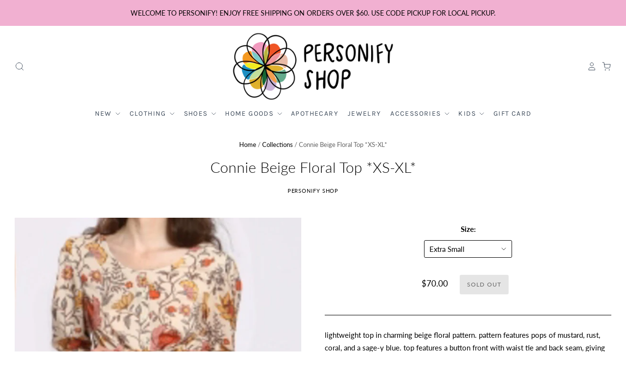

--- FILE ---
content_type: text/html; charset=utf-8
request_url: https://personifyshop.com/products/connie-beige-floral-top-xs-xl
body_size: 21298
content:
<!doctype html>
<html class="no-js no-touch">
<head>

  <meta charset="utf-8">
  <meta http-equiv="X-UA-Compatible" content="IE=edge,chrome=1">

  <title>
    Connie Beige Floral Top *XS-XL* | Women&#39;s Clothing | Personify

    

    

    
      &ndash; Personify Shop
    
  </title>

  
    <meta name="description" content="lightweight top in charming beige floral pattern. pattern features pops of mustard, rust, coral, and a sage-y blue. top features a button front with waist tie and back seam, giving top a little peplum bottom. top is sweet and easy to wear.  00-2 extra small, 4-6 small, 8-10 medium, 12-14 large, 14-16 extra large 100% v" />
  

  
    <link rel="shortcut icon" href="//personifyshop.com/cdn/shop/files/personify-logo-full-color-icon_32x32.png?v=1614554127" type="image/png" />
  

  
    <link rel="canonical" href="https://personifyshop.com/products/connie-beige-floral-top-xs-xl" />
  

  <meta name="viewport" content="width=device-width" />

  <script>window.performance && window.performance.mark && window.performance.mark('shopify.content_for_header.start');</script><meta id="shopify-digital-wallet" name="shopify-digital-wallet" content="/17857585/digital_wallets/dialog">
<meta name="shopify-checkout-api-token" content="ecf2e40ece2586a3a4c5bc858127adff">
<meta id="in-context-paypal-metadata" data-shop-id="17857585" data-venmo-supported="false" data-environment="production" data-locale="en_US" data-paypal-v4="true" data-currency="USD">
<link rel="alternate" type="application/json+oembed" href="https://personifyshop.com/products/connie-beige-floral-top-xs-xl.oembed">
<script async="async" src="/checkouts/internal/preloads.js?locale=en-US"></script>
<link rel="preconnect" href="https://shop.app" crossorigin="anonymous">
<script async="async" src="https://shop.app/checkouts/internal/preloads.js?locale=en-US&shop_id=17857585" crossorigin="anonymous"></script>
<script id="apple-pay-shop-capabilities" type="application/json">{"shopId":17857585,"countryCode":"US","currencyCode":"USD","merchantCapabilities":["supports3DS"],"merchantId":"gid:\/\/shopify\/Shop\/17857585","merchantName":"Personify Shop","requiredBillingContactFields":["postalAddress","email","phone"],"requiredShippingContactFields":["postalAddress","email","phone"],"shippingType":"shipping","supportedNetworks":["visa","masterCard","amex","discover","elo","jcb"],"total":{"type":"pending","label":"Personify Shop","amount":"1.00"},"shopifyPaymentsEnabled":true,"supportsSubscriptions":true}</script>
<script id="shopify-features" type="application/json">{"accessToken":"ecf2e40ece2586a3a4c5bc858127adff","betas":["rich-media-storefront-analytics"],"domain":"personifyshop.com","predictiveSearch":true,"shopId":17857585,"locale":"en"}</script>
<script>var Shopify = Shopify || {};
Shopify.shop = "personify-shop-1.myshopify.com";
Shopify.locale = "en";
Shopify.currency = {"active":"USD","rate":"1.0"};
Shopify.country = "US";
Shopify.theme = {"name":"Pacific (updated theme code 6\/22\/2020) [AP 7\/1\/20]","id":83404947553,"schema_name":"Pacific","schema_version":"4.4.0","theme_store_id":705,"role":"main"};
Shopify.theme.handle = "null";
Shopify.theme.style = {"id":null,"handle":null};
Shopify.cdnHost = "personifyshop.com/cdn";
Shopify.routes = Shopify.routes || {};
Shopify.routes.root = "/";</script>
<script type="module">!function(o){(o.Shopify=o.Shopify||{}).modules=!0}(window);</script>
<script>!function(o){function n(){var o=[];function n(){o.push(Array.prototype.slice.apply(arguments))}return n.q=o,n}var t=o.Shopify=o.Shopify||{};t.loadFeatures=n(),t.autoloadFeatures=n()}(window);</script>
<script>
  window.ShopifyPay = window.ShopifyPay || {};
  window.ShopifyPay.apiHost = "shop.app\/pay";
  window.ShopifyPay.redirectState = null;
</script>
<script id="shop-js-analytics" type="application/json">{"pageType":"product"}</script>
<script defer="defer" async type="module" src="//personifyshop.com/cdn/shopifycloud/shop-js/modules/v2/client.init-shop-cart-sync_BApSsMSl.en.esm.js"></script>
<script defer="defer" async type="module" src="//personifyshop.com/cdn/shopifycloud/shop-js/modules/v2/chunk.common_CBoos6YZ.esm.js"></script>
<script type="module">
  await import("//personifyshop.com/cdn/shopifycloud/shop-js/modules/v2/client.init-shop-cart-sync_BApSsMSl.en.esm.js");
await import("//personifyshop.com/cdn/shopifycloud/shop-js/modules/v2/chunk.common_CBoos6YZ.esm.js");

  window.Shopify.SignInWithShop?.initShopCartSync?.({"fedCMEnabled":true,"windoidEnabled":true});

</script>
<script>
  window.Shopify = window.Shopify || {};
  if (!window.Shopify.featureAssets) window.Shopify.featureAssets = {};
  window.Shopify.featureAssets['shop-js'] = {"shop-cart-sync":["modules/v2/client.shop-cart-sync_DJczDl9f.en.esm.js","modules/v2/chunk.common_CBoos6YZ.esm.js"],"init-fed-cm":["modules/v2/client.init-fed-cm_BzwGC0Wi.en.esm.js","modules/v2/chunk.common_CBoos6YZ.esm.js"],"init-windoid":["modules/v2/client.init-windoid_BS26ThXS.en.esm.js","modules/v2/chunk.common_CBoos6YZ.esm.js"],"shop-cash-offers":["modules/v2/client.shop-cash-offers_DthCPNIO.en.esm.js","modules/v2/chunk.common_CBoos6YZ.esm.js","modules/v2/chunk.modal_Bu1hFZFC.esm.js"],"shop-button":["modules/v2/client.shop-button_D_JX508o.en.esm.js","modules/v2/chunk.common_CBoos6YZ.esm.js"],"init-shop-email-lookup-coordinator":["modules/v2/client.init-shop-email-lookup-coordinator_DFwWcvrS.en.esm.js","modules/v2/chunk.common_CBoos6YZ.esm.js"],"shop-toast-manager":["modules/v2/client.shop-toast-manager_tEhgP2F9.en.esm.js","modules/v2/chunk.common_CBoos6YZ.esm.js"],"shop-login-button":["modules/v2/client.shop-login-button_DwLgFT0K.en.esm.js","modules/v2/chunk.common_CBoos6YZ.esm.js","modules/v2/chunk.modal_Bu1hFZFC.esm.js"],"avatar":["modules/v2/client.avatar_BTnouDA3.en.esm.js"],"init-shop-cart-sync":["modules/v2/client.init-shop-cart-sync_BApSsMSl.en.esm.js","modules/v2/chunk.common_CBoos6YZ.esm.js"],"pay-button":["modules/v2/client.pay-button_BuNmcIr_.en.esm.js","modules/v2/chunk.common_CBoos6YZ.esm.js"],"init-shop-for-new-customer-accounts":["modules/v2/client.init-shop-for-new-customer-accounts_DrjXSI53.en.esm.js","modules/v2/client.shop-login-button_DwLgFT0K.en.esm.js","modules/v2/chunk.common_CBoos6YZ.esm.js","modules/v2/chunk.modal_Bu1hFZFC.esm.js"],"init-customer-accounts-sign-up":["modules/v2/client.init-customer-accounts-sign-up_TlVCiykN.en.esm.js","modules/v2/client.shop-login-button_DwLgFT0K.en.esm.js","modules/v2/chunk.common_CBoos6YZ.esm.js","modules/v2/chunk.modal_Bu1hFZFC.esm.js"],"shop-follow-button":["modules/v2/client.shop-follow-button_C5D3XtBb.en.esm.js","modules/v2/chunk.common_CBoos6YZ.esm.js","modules/v2/chunk.modal_Bu1hFZFC.esm.js"],"checkout-modal":["modules/v2/client.checkout-modal_8TC_1FUY.en.esm.js","modules/v2/chunk.common_CBoos6YZ.esm.js","modules/v2/chunk.modal_Bu1hFZFC.esm.js"],"init-customer-accounts":["modules/v2/client.init-customer-accounts_C0Oh2ljF.en.esm.js","modules/v2/client.shop-login-button_DwLgFT0K.en.esm.js","modules/v2/chunk.common_CBoos6YZ.esm.js","modules/v2/chunk.modal_Bu1hFZFC.esm.js"],"lead-capture":["modules/v2/client.lead-capture_Cq0gfm7I.en.esm.js","modules/v2/chunk.common_CBoos6YZ.esm.js","modules/v2/chunk.modal_Bu1hFZFC.esm.js"],"shop-login":["modules/v2/client.shop-login_BmtnoEUo.en.esm.js","modules/v2/chunk.common_CBoos6YZ.esm.js","modules/v2/chunk.modal_Bu1hFZFC.esm.js"],"payment-terms":["modules/v2/client.payment-terms_BHOWV7U_.en.esm.js","modules/v2/chunk.common_CBoos6YZ.esm.js","modules/v2/chunk.modal_Bu1hFZFC.esm.js"]};
</script>
<script>(function() {
  var isLoaded = false;
  function asyncLoad() {
    if (isLoaded) return;
    isLoaded = true;
    var urls = ["\/\/shopify.privy.com\/widget.js?shop=personify-shop-1.myshopify.com"];
    for (var i = 0; i < urls.length; i++) {
      var s = document.createElement('script');
      s.type = 'text/javascript';
      s.async = true;
      s.src = urls[i];
      var x = document.getElementsByTagName('script')[0];
      x.parentNode.insertBefore(s, x);
    }
  };
  if(window.attachEvent) {
    window.attachEvent('onload', asyncLoad);
  } else {
    window.addEventListener('load', asyncLoad, false);
  }
})();</script>
<script id="__st">var __st={"a":17857585,"offset":-18000,"reqid":"c6a39673-92ed-4671-a441-340f50f9d9b3-1768880130","pageurl":"personifyshop.com\/products\/connie-beige-floral-top-xs-xl","u":"0cdcff1a65e7","p":"product","rtyp":"product","rid":8182042525981};</script>
<script>window.ShopifyPaypalV4VisibilityTracking = true;</script>
<script id="captcha-bootstrap">!function(){'use strict';const t='contact',e='account',n='new_comment',o=[[t,t],['blogs',n],['comments',n],[t,'customer']],c=[[e,'customer_login'],[e,'guest_login'],[e,'recover_customer_password'],[e,'create_customer']],r=t=>t.map((([t,e])=>`form[action*='/${t}']:not([data-nocaptcha='true']) input[name='form_type'][value='${e}']`)).join(','),a=t=>()=>t?[...document.querySelectorAll(t)].map((t=>t.form)):[];function s(){const t=[...o],e=r(t);return a(e)}const i='password',u='form_key',d=['recaptcha-v3-token','g-recaptcha-response','h-captcha-response',i],f=()=>{try{return window.sessionStorage}catch{return}},m='__shopify_v',_=t=>t.elements[u];function p(t,e,n=!1){try{const o=window.sessionStorage,c=JSON.parse(o.getItem(e)),{data:r}=function(t){const{data:e,action:n}=t;return t[m]||n?{data:e,action:n}:{data:t,action:n}}(c);for(const[e,n]of Object.entries(r))t.elements[e]&&(t.elements[e].value=n);n&&o.removeItem(e)}catch(o){console.error('form repopulation failed',{error:o})}}const l='form_type',E='cptcha';function T(t){t.dataset[E]=!0}const w=window,h=w.document,L='Shopify',v='ce_forms',y='captcha';let A=!1;((t,e)=>{const n=(g='f06e6c50-85a8-45c8-87d0-21a2b65856fe',I='https://cdn.shopify.com/shopifycloud/storefront-forms-hcaptcha/ce_storefront_forms_captcha_hcaptcha.v1.5.2.iife.js',D={infoText:'Protected by hCaptcha',privacyText:'Privacy',termsText:'Terms'},(t,e,n)=>{const o=w[L][v],c=o.bindForm;if(c)return c(t,g,e,D).then(n);var r;o.q.push([[t,g,e,D],n]),r=I,A||(h.body.append(Object.assign(h.createElement('script'),{id:'captcha-provider',async:!0,src:r})),A=!0)});var g,I,D;w[L]=w[L]||{},w[L][v]=w[L][v]||{},w[L][v].q=[],w[L][y]=w[L][y]||{},w[L][y].protect=function(t,e){n(t,void 0,e),T(t)},Object.freeze(w[L][y]),function(t,e,n,w,h,L){const[v,y,A,g]=function(t,e,n){const i=e?o:[],u=t?c:[],d=[...i,...u],f=r(d),m=r(i),_=r(d.filter((([t,e])=>n.includes(e))));return[a(f),a(m),a(_),s()]}(w,h,L),I=t=>{const e=t.target;return e instanceof HTMLFormElement?e:e&&e.form},D=t=>v().includes(t);t.addEventListener('submit',(t=>{const e=I(t);if(!e)return;const n=D(e)&&!e.dataset.hcaptchaBound&&!e.dataset.recaptchaBound,o=_(e),c=g().includes(e)&&(!o||!o.value);(n||c)&&t.preventDefault(),c&&!n&&(function(t){try{if(!f())return;!function(t){const e=f();if(!e)return;const n=_(t);if(!n)return;const o=n.value;o&&e.removeItem(o)}(t);const e=Array.from(Array(32),(()=>Math.random().toString(36)[2])).join('');!function(t,e){_(t)||t.append(Object.assign(document.createElement('input'),{type:'hidden',name:u})),t.elements[u].value=e}(t,e),function(t,e){const n=f();if(!n)return;const o=[...t.querySelectorAll(`input[type='${i}']`)].map((({name:t})=>t)),c=[...d,...o],r={};for(const[a,s]of new FormData(t).entries())c.includes(a)||(r[a]=s);n.setItem(e,JSON.stringify({[m]:1,action:t.action,data:r}))}(t,e)}catch(e){console.error('failed to persist form',e)}}(e),e.submit())}));const S=(t,e)=>{t&&!t.dataset[E]&&(n(t,e.some((e=>e===t))),T(t))};for(const o of['focusin','change'])t.addEventListener(o,(t=>{const e=I(t);D(e)&&S(e,y())}));const B=e.get('form_key'),M=e.get(l),P=B&&M;t.addEventListener('DOMContentLoaded',(()=>{const t=y();if(P)for(const e of t)e.elements[l].value===M&&p(e,B);[...new Set([...A(),...v().filter((t=>'true'===t.dataset.shopifyCaptcha))])].forEach((e=>S(e,t)))}))}(h,new URLSearchParams(w.location.search),n,t,e,['guest_login'])})(!0,!0)}();</script>
<script integrity="sha256-4kQ18oKyAcykRKYeNunJcIwy7WH5gtpwJnB7kiuLZ1E=" data-source-attribution="shopify.loadfeatures" defer="defer" src="//personifyshop.com/cdn/shopifycloud/storefront/assets/storefront/load_feature-a0a9edcb.js" crossorigin="anonymous"></script>
<script crossorigin="anonymous" defer="defer" src="//personifyshop.com/cdn/shopifycloud/storefront/assets/shopify_pay/storefront-65b4c6d7.js?v=20250812"></script>
<script data-source-attribution="shopify.dynamic_checkout.dynamic.init">var Shopify=Shopify||{};Shopify.PaymentButton=Shopify.PaymentButton||{isStorefrontPortableWallets:!0,init:function(){window.Shopify.PaymentButton.init=function(){};var t=document.createElement("script");t.src="https://personifyshop.com/cdn/shopifycloud/portable-wallets/latest/portable-wallets.en.js",t.type="module",document.head.appendChild(t)}};
</script>
<script data-source-attribution="shopify.dynamic_checkout.buyer_consent">
  function portableWalletsHideBuyerConsent(e){var t=document.getElementById("shopify-buyer-consent"),n=document.getElementById("shopify-subscription-policy-button");t&&n&&(t.classList.add("hidden"),t.setAttribute("aria-hidden","true"),n.removeEventListener("click",e))}function portableWalletsShowBuyerConsent(e){var t=document.getElementById("shopify-buyer-consent"),n=document.getElementById("shopify-subscription-policy-button");t&&n&&(t.classList.remove("hidden"),t.removeAttribute("aria-hidden"),n.addEventListener("click",e))}window.Shopify?.PaymentButton&&(window.Shopify.PaymentButton.hideBuyerConsent=portableWalletsHideBuyerConsent,window.Shopify.PaymentButton.showBuyerConsent=portableWalletsShowBuyerConsent);
</script>
<script data-source-attribution="shopify.dynamic_checkout.cart.bootstrap">document.addEventListener("DOMContentLoaded",(function(){function t(){return document.querySelector("shopify-accelerated-checkout-cart, shopify-accelerated-checkout")}if(t())Shopify.PaymentButton.init();else{new MutationObserver((function(e,n){t()&&(Shopify.PaymentButton.init(),n.disconnect())})).observe(document.body,{childList:!0,subtree:!0})}}));
</script>
<link id="shopify-accelerated-checkout-styles" rel="stylesheet" media="screen" href="https://personifyshop.com/cdn/shopifycloud/portable-wallets/latest/accelerated-checkout-backwards-compat.css" crossorigin="anonymous">
<style id="shopify-accelerated-checkout-cart">
        #shopify-buyer-consent {
  margin-top: 1em;
  display: inline-block;
  width: 100%;
}

#shopify-buyer-consent.hidden {
  display: none;
}

#shopify-subscription-policy-button {
  background: none;
  border: none;
  padding: 0;
  text-decoration: underline;
  font-size: inherit;
  cursor: pointer;
}

#shopify-subscription-policy-button::before {
  box-shadow: none;
}

      </style>

<script>window.performance && window.performance.mark && window.performance.mark('shopify.content_for_header.end');</script>

  
  















<meta property="og:site_name" content="Personify Shop">
<meta property="og:url" content="https://personifyshop.com/products/connie-beige-floral-top-xs-xl">
<meta property="og:title" content="Connie Beige Floral Top *XS-XL*">
<meta property="og:type" content="website">
<meta property="og:description" content="lightweight top in charming beige floral pattern. pattern features pops of mustard, rust, coral, and a sage-y blue. top features a button front with waist tie and back seam, giving top a little peplum bottom. top is sweet and easy to wear.  00-2 extra small, 4-6 small, 8-10 medium, 12-14 large, 14-16 extra large 100% v">




    
    
    

    
    
    <meta
      property="og:image"
      content="https://personifyshop.com/cdn/shop/products/personify-connie-beige-floral-top-1_1200x1800.jpg?v=1678303305"
    />
    <meta
      property="og:image:secure_url"
      content="https://personifyshop.com/cdn/shop/products/personify-connie-beige-floral-top-1_1200x1800.jpg?v=1678303305"
    />
    <meta property="og:image:width" content="1200" />
    <meta property="og:image:height" content="1800" />
    
    
    <meta property="og:image:alt" content="Social media image" />
  
















<meta name="twitter:title" content="Connie Beige Floral Top *XS-XL* | Women&#39;s Clothing | Personify">
<meta name="twitter:description" content="lightweight top in charming beige floral pattern. pattern features pops of mustard, rust, coral, and a sage-y blue. top features a button front with waist tie and back seam, giving top a little peplum bottom. top is sweet and easy to wear.  00-2 extra small, 4-6 small, 8-10 medium, 12-14 large, 14-16 extra large 100% v">


    
    
    
      
      
      <meta name="twitter:card" content="summary">
    
    
    <meta
      property="twitter:image"
      content="https://personifyshop.com/cdn/shop/products/personify-connie-beige-floral-top-1_1200x1200_crop_center.jpg?v=1678303305"
    />
    <meta property="twitter:image:width" content="1200" />
    <meta property="twitter:image:height" content="1200" />
    
    
    <meta property="twitter:image:alt" content="Social media image" />
  



  <!-- Theme CSS -->
  <link href="//personifyshop.com/cdn/shop/t/12/assets/theme.scss.css?v=44355056832381118971759259544" rel="stylesheet" type="text/css" media="all" />

  <!-- Theme object -->
  <script>

  window.Shop = {};

  Shop.version = "4.4.0";

  Shop.cartQuantityError = {
    title: "Not available",
    message: "You can only have ** quantity ** ** title ** in your cart.",
    button: "Okay",
  };

  Shop.moneyFormat = "${{amount}}";

  

  

  

  window.Theme = {
    routes: {
      "root_url": "/",
      "account_url": "/account",
      "account_login_url": "https://personifyshop.com/customer_authentication/redirect?locale=en&region_country=US",
      "account_logout_url": "/account/logout",
      "account_register_url": "https://shopify.com/17857585/account?locale=en",
      "account_addresses_url": "/account/addresses",
      "collections_url": "/collections",
      "all_products_collection_url": "/collections/all",
      "search_url": "/search",
      "cart_url": "/cart",
      "cart_add_url": "/cart/add",
      "cart_change_url": "/cart/change",
      "cart_clear_url": "/cart/clear",
      "product_recommendations_url": "/recommendations/products"
    }
  };
</script>


<link href="https://monorail-edge.shopifysvc.com" rel="dns-prefetch">
<script>(function(){if ("sendBeacon" in navigator && "performance" in window) {try {var session_token_from_headers = performance.getEntriesByType('navigation')[0].serverTiming.find(x => x.name == '_s').description;} catch {var session_token_from_headers = undefined;}var session_cookie_matches = document.cookie.match(/_shopify_s=([^;]*)/);var session_token_from_cookie = session_cookie_matches && session_cookie_matches.length === 2 ? session_cookie_matches[1] : "";var session_token = session_token_from_headers || session_token_from_cookie || "";function handle_abandonment_event(e) {var entries = performance.getEntries().filter(function(entry) {return /monorail-edge.shopifysvc.com/.test(entry.name);});if (!window.abandonment_tracked && entries.length === 0) {window.abandonment_tracked = true;var currentMs = Date.now();var navigation_start = performance.timing.navigationStart;var payload = {shop_id: 17857585,url: window.location.href,navigation_start,duration: currentMs - navigation_start,session_token,page_type: "product"};window.navigator.sendBeacon("https://monorail-edge.shopifysvc.com/v1/produce", JSON.stringify({schema_id: "online_store_buyer_site_abandonment/1.1",payload: payload,metadata: {event_created_at_ms: currentMs,event_sent_at_ms: currentMs}}));}}window.addEventListener('pagehide', handle_abandonment_event);}}());</script>
<script id="web-pixels-manager-setup">(function e(e,d,r,n,o){if(void 0===o&&(o={}),!Boolean(null===(a=null===(i=window.Shopify)||void 0===i?void 0:i.analytics)||void 0===a?void 0:a.replayQueue)){var i,a;window.Shopify=window.Shopify||{};var t=window.Shopify;t.analytics=t.analytics||{};var s=t.analytics;s.replayQueue=[],s.publish=function(e,d,r){return s.replayQueue.push([e,d,r]),!0};try{self.performance.mark("wpm:start")}catch(e){}var l=function(){var e={modern:/Edge?\/(1{2}[4-9]|1[2-9]\d|[2-9]\d{2}|\d{4,})\.\d+(\.\d+|)|Firefox\/(1{2}[4-9]|1[2-9]\d|[2-9]\d{2}|\d{4,})\.\d+(\.\d+|)|Chrom(ium|e)\/(9{2}|\d{3,})\.\d+(\.\d+|)|(Maci|X1{2}).+ Version\/(15\.\d+|(1[6-9]|[2-9]\d|\d{3,})\.\d+)([,.]\d+|)( \(\w+\)|)( Mobile\/\w+|) Safari\/|Chrome.+OPR\/(9{2}|\d{3,})\.\d+\.\d+|(CPU[ +]OS|iPhone[ +]OS|CPU[ +]iPhone|CPU IPhone OS|CPU iPad OS)[ +]+(15[._]\d+|(1[6-9]|[2-9]\d|\d{3,})[._]\d+)([._]\d+|)|Android:?[ /-](13[3-9]|1[4-9]\d|[2-9]\d{2}|\d{4,})(\.\d+|)(\.\d+|)|Android.+Firefox\/(13[5-9]|1[4-9]\d|[2-9]\d{2}|\d{4,})\.\d+(\.\d+|)|Android.+Chrom(ium|e)\/(13[3-9]|1[4-9]\d|[2-9]\d{2}|\d{4,})\.\d+(\.\d+|)|SamsungBrowser\/([2-9]\d|\d{3,})\.\d+/,legacy:/Edge?\/(1[6-9]|[2-9]\d|\d{3,})\.\d+(\.\d+|)|Firefox\/(5[4-9]|[6-9]\d|\d{3,})\.\d+(\.\d+|)|Chrom(ium|e)\/(5[1-9]|[6-9]\d|\d{3,})\.\d+(\.\d+|)([\d.]+$|.*Safari\/(?![\d.]+ Edge\/[\d.]+$))|(Maci|X1{2}).+ Version\/(10\.\d+|(1[1-9]|[2-9]\d|\d{3,})\.\d+)([,.]\d+|)( \(\w+\)|)( Mobile\/\w+|) Safari\/|Chrome.+OPR\/(3[89]|[4-9]\d|\d{3,})\.\d+\.\d+|(CPU[ +]OS|iPhone[ +]OS|CPU[ +]iPhone|CPU IPhone OS|CPU iPad OS)[ +]+(10[._]\d+|(1[1-9]|[2-9]\d|\d{3,})[._]\d+)([._]\d+|)|Android:?[ /-](13[3-9]|1[4-9]\d|[2-9]\d{2}|\d{4,})(\.\d+|)(\.\d+|)|Mobile Safari.+OPR\/([89]\d|\d{3,})\.\d+\.\d+|Android.+Firefox\/(13[5-9]|1[4-9]\d|[2-9]\d{2}|\d{4,})\.\d+(\.\d+|)|Android.+Chrom(ium|e)\/(13[3-9]|1[4-9]\d|[2-9]\d{2}|\d{4,})\.\d+(\.\d+|)|Android.+(UC? ?Browser|UCWEB|U3)[ /]?(15\.([5-9]|\d{2,})|(1[6-9]|[2-9]\d|\d{3,})\.\d+)\.\d+|SamsungBrowser\/(5\.\d+|([6-9]|\d{2,})\.\d+)|Android.+MQ{2}Browser\/(14(\.(9|\d{2,})|)|(1[5-9]|[2-9]\d|\d{3,})(\.\d+|))(\.\d+|)|K[Aa][Ii]OS\/(3\.\d+|([4-9]|\d{2,})\.\d+)(\.\d+|)/},d=e.modern,r=e.legacy,n=navigator.userAgent;return n.match(d)?"modern":n.match(r)?"legacy":"unknown"}(),u="modern"===l?"modern":"legacy",c=(null!=n?n:{modern:"",legacy:""})[u],f=function(e){return[e.baseUrl,"/wpm","/b",e.hashVersion,"modern"===e.buildTarget?"m":"l",".js"].join("")}({baseUrl:d,hashVersion:r,buildTarget:u}),m=function(e){var d=e.version,r=e.bundleTarget,n=e.surface,o=e.pageUrl,i=e.monorailEndpoint;return{emit:function(e){var a=e.status,t=e.errorMsg,s=(new Date).getTime(),l=JSON.stringify({metadata:{event_sent_at_ms:s},events:[{schema_id:"web_pixels_manager_load/3.1",payload:{version:d,bundle_target:r,page_url:o,status:a,surface:n,error_msg:t},metadata:{event_created_at_ms:s}}]});if(!i)return console&&console.warn&&console.warn("[Web Pixels Manager] No Monorail endpoint provided, skipping logging."),!1;try{return self.navigator.sendBeacon.bind(self.navigator)(i,l)}catch(e){}var u=new XMLHttpRequest;try{return u.open("POST",i,!0),u.setRequestHeader("Content-Type","text/plain"),u.send(l),!0}catch(e){return console&&console.warn&&console.warn("[Web Pixels Manager] Got an unhandled error while logging to Monorail."),!1}}}}({version:r,bundleTarget:l,surface:e.surface,pageUrl:self.location.href,monorailEndpoint:e.monorailEndpoint});try{o.browserTarget=l,function(e){var d=e.src,r=e.async,n=void 0===r||r,o=e.onload,i=e.onerror,a=e.sri,t=e.scriptDataAttributes,s=void 0===t?{}:t,l=document.createElement("script"),u=document.querySelector("head"),c=document.querySelector("body");if(l.async=n,l.src=d,a&&(l.integrity=a,l.crossOrigin="anonymous"),s)for(var f in s)if(Object.prototype.hasOwnProperty.call(s,f))try{l.dataset[f]=s[f]}catch(e){}if(o&&l.addEventListener("load",o),i&&l.addEventListener("error",i),u)u.appendChild(l);else{if(!c)throw new Error("Did not find a head or body element to append the script");c.appendChild(l)}}({src:f,async:!0,onload:function(){if(!function(){var e,d;return Boolean(null===(d=null===(e=window.Shopify)||void 0===e?void 0:e.analytics)||void 0===d?void 0:d.initialized)}()){var d=window.webPixelsManager.init(e)||void 0;if(d){var r=window.Shopify.analytics;r.replayQueue.forEach((function(e){var r=e[0],n=e[1],o=e[2];d.publishCustomEvent(r,n,o)})),r.replayQueue=[],r.publish=d.publishCustomEvent,r.visitor=d.visitor,r.initialized=!0}}},onerror:function(){return m.emit({status:"failed",errorMsg:"".concat(f," has failed to load")})},sri:function(e){var d=/^sha384-[A-Za-z0-9+/=]+$/;return"string"==typeof e&&d.test(e)}(c)?c:"",scriptDataAttributes:o}),m.emit({status:"loading"})}catch(e){m.emit({status:"failed",errorMsg:(null==e?void 0:e.message)||"Unknown error"})}}})({shopId: 17857585,storefrontBaseUrl: "https://personifyshop.com",extensionsBaseUrl: "https://extensions.shopifycdn.com/cdn/shopifycloud/web-pixels-manager",monorailEndpoint: "https://monorail-edge.shopifysvc.com/unstable/produce_batch",surface: "storefront-renderer",enabledBetaFlags: ["2dca8a86"],webPixelsConfigList: [{"id":"766804253","configuration":"{\"config\":\"{\\\"pixel_id\\\":\\\"G-SXY7DZ38NM\\\",\\\"gtag_events\\\":[{\\\"type\\\":\\\"purchase\\\",\\\"action_label\\\":\\\"G-SXY7DZ38NM\\\"},{\\\"type\\\":\\\"page_view\\\",\\\"action_label\\\":\\\"G-SXY7DZ38NM\\\"},{\\\"type\\\":\\\"view_item\\\",\\\"action_label\\\":\\\"G-SXY7DZ38NM\\\"},{\\\"type\\\":\\\"search\\\",\\\"action_label\\\":\\\"G-SXY7DZ38NM\\\"},{\\\"type\\\":\\\"add_to_cart\\\",\\\"action_label\\\":\\\"G-SXY7DZ38NM\\\"},{\\\"type\\\":\\\"begin_checkout\\\",\\\"action_label\\\":\\\"G-SXY7DZ38NM\\\"},{\\\"type\\\":\\\"add_payment_info\\\",\\\"action_label\\\":\\\"G-SXY7DZ38NM\\\"}],\\\"enable_monitoring_mode\\\":false}\"}","eventPayloadVersion":"v1","runtimeContext":"OPEN","scriptVersion":"b2a88bafab3e21179ed38636efcd8a93","type":"APP","apiClientId":1780363,"privacyPurposes":[],"dataSharingAdjustments":{"protectedCustomerApprovalScopes":["read_customer_address","read_customer_email","read_customer_name","read_customer_personal_data","read_customer_phone"]}},{"id":"226361629","configuration":"{\"tagID\":\"2612912048165\"}","eventPayloadVersion":"v1","runtimeContext":"STRICT","scriptVersion":"18031546ee651571ed29edbe71a3550b","type":"APP","apiClientId":3009811,"privacyPurposes":["ANALYTICS","MARKETING","SALE_OF_DATA"],"dataSharingAdjustments":{"protectedCustomerApprovalScopes":["read_customer_address","read_customer_email","read_customer_name","read_customer_personal_data","read_customer_phone"]}},{"id":"141787421","eventPayloadVersion":"v1","runtimeContext":"LAX","scriptVersion":"1","type":"CUSTOM","privacyPurposes":["ANALYTICS"],"name":"Google Analytics tag (migrated)"},{"id":"shopify-app-pixel","configuration":"{}","eventPayloadVersion":"v1","runtimeContext":"STRICT","scriptVersion":"0450","apiClientId":"shopify-pixel","type":"APP","privacyPurposes":["ANALYTICS","MARKETING"]},{"id":"shopify-custom-pixel","eventPayloadVersion":"v1","runtimeContext":"LAX","scriptVersion":"0450","apiClientId":"shopify-pixel","type":"CUSTOM","privacyPurposes":["ANALYTICS","MARKETING"]}],isMerchantRequest: false,initData: {"shop":{"name":"Personify Shop","paymentSettings":{"currencyCode":"USD"},"myshopifyDomain":"personify-shop-1.myshopify.com","countryCode":"US","storefrontUrl":"https:\/\/personifyshop.com"},"customer":null,"cart":null,"checkout":null,"productVariants":[{"price":{"amount":70.0,"currencyCode":"USD"},"product":{"title":"Connie Beige Floral Top *XS-XL*","vendor":"Personify Shop","id":"8182042525981","untranslatedTitle":"Connie Beige Floral Top *XS-XL*","url":"\/products\/connie-beige-floral-top-xs-xl","type":""},"id":"44550196953373","image":{"src":"\/\/personifyshop.com\/cdn\/shop\/products\/personify-connie-beige-floral-top-1.jpg?v=1678303305"},"sku":"138578","title":"Extra Small","untranslatedTitle":"Extra Small"},{"price":{"amount":70.0,"currencyCode":"USD"},"product":{"title":"Connie Beige Floral Top *XS-XL*","vendor":"Personify Shop","id":"8182042525981","untranslatedTitle":"Connie Beige Floral Top *XS-XL*","url":"\/products\/connie-beige-floral-top-xs-xl","type":""},"id":"44550196986141","image":{"src":"\/\/personifyshop.com\/cdn\/shop\/products\/personify-connie-beige-floral-top-1.jpg?v=1678303305"},"sku":"137626","title":"Small","untranslatedTitle":"Small"},{"price":{"amount":70.0,"currencyCode":"USD"},"product":{"title":"Connie Beige Floral Top *XS-XL*","vendor":"Personify Shop","id":"8182042525981","untranslatedTitle":"Connie Beige Floral Top *XS-XL*","url":"\/products\/connie-beige-floral-top-xs-xl","type":""},"id":"44550197018909","image":{"src":"\/\/personifyshop.com\/cdn\/shop\/products\/personify-connie-beige-floral-top-1.jpg?v=1678303305"},"sku":"137627","title":"Medium","untranslatedTitle":"Medium"},{"price":{"amount":70.0,"currencyCode":"USD"},"product":{"title":"Connie Beige Floral Top *XS-XL*","vendor":"Personify Shop","id":"8182042525981","untranslatedTitle":"Connie Beige Floral Top *XS-XL*","url":"\/products\/connie-beige-floral-top-xs-xl","type":""},"id":"44550197051677","image":{"src":"\/\/personifyshop.com\/cdn\/shop\/products\/personify-connie-beige-floral-top-1.jpg?v=1678303305"},"sku":"137628","title":"Large","untranslatedTitle":"Large"},{"price":{"amount":70.0,"currencyCode":"USD"},"product":{"title":"Connie Beige Floral Top *XS-XL*","vendor":"Personify Shop","id":"8182042525981","untranslatedTitle":"Connie Beige Floral Top *XS-XL*","url":"\/products\/connie-beige-floral-top-xs-xl","type":""},"id":"44550197084445","image":{"src":"\/\/personifyshop.com\/cdn\/shop\/products\/personify-connie-beige-floral-top-1.jpg?v=1678303305"},"sku":"137629","title":"Extra Large","untranslatedTitle":"Extra Large"}],"purchasingCompany":null},},"https://personifyshop.com/cdn","fcfee988w5aeb613cpc8e4bc33m6693e112",{"modern":"","legacy":""},{"shopId":"17857585","storefrontBaseUrl":"https:\/\/personifyshop.com","extensionBaseUrl":"https:\/\/extensions.shopifycdn.com\/cdn\/shopifycloud\/web-pixels-manager","surface":"storefront-renderer","enabledBetaFlags":"[\"2dca8a86\"]","isMerchantRequest":"false","hashVersion":"fcfee988w5aeb613cpc8e4bc33m6693e112","publish":"custom","events":"[[\"page_viewed\",{}],[\"product_viewed\",{\"productVariant\":{\"price\":{\"amount\":70.0,\"currencyCode\":\"USD\"},\"product\":{\"title\":\"Connie Beige Floral Top *XS-XL*\",\"vendor\":\"Personify Shop\",\"id\":\"8182042525981\",\"untranslatedTitle\":\"Connie Beige Floral Top *XS-XL*\",\"url\":\"\/products\/connie-beige-floral-top-xs-xl\",\"type\":\"\"},\"id\":\"44550196953373\",\"image\":{\"src\":\"\/\/personifyshop.com\/cdn\/shop\/products\/personify-connie-beige-floral-top-1.jpg?v=1678303305\"},\"sku\":\"138578\",\"title\":\"Extra Small\",\"untranslatedTitle\":\"Extra Small\"}}]]"});</script><script>
  window.ShopifyAnalytics = window.ShopifyAnalytics || {};
  window.ShopifyAnalytics.meta = window.ShopifyAnalytics.meta || {};
  window.ShopifyAnalytics.meta.currency = 'USD';
  var meta = {"product":{"id":8182042525981,"gid":"gid:\/\/shopify\/Product\/8182042525981","vendor":"Personify Shop","type":"","handle":"connie-beige-floral-top-xs-xl","variants":[{"id":44550196953373,"price":7000,"name":"Connie Beige Floral Top *XS-XL* - Extra Small","public_title":"Extra Small","sku":"138578"},{"id":44550196986141,"price":7000,"name":"Connie Beige Floral Top *XS-XL* - Small","public_title":"Small","sku":"137626"},{"id":44550197018909,"price":7000,"name":"Connie Beige Floral Top *XS-XL* - Medium","public_title":"Medium","sku":"137627"},{"id":44550197051677,"price":7000,"name":"Connie Beige Floral Top *XS-XL* - Large","public_title":"Large","sku":"137628"},{"id":44550197084445,"price":7000,"name":"Connie Beige Floral Top *XS-XL* - Extra Large","public_title":"Extra Large","sku":"137629"}],"remote":false},"page":{"pageType":"product","resourceType":"product","resourceId":8182042525981,"requestId":"c6a39673-92ed-4671-a441-340f50f9d9b3-1768880130"}};
  for (var attr in meta) {
    window.ShopifyAnalytics.meta[attr] = meta[attr];
  }
</script>
<script class="analytics">
  (function () {
    var customDocumentWrite = function(content) {
      var jquery = null;

      if (window.jQuery) {
        jquery = window.jQuery;
      } else if (window.Checkout && window.Checkout.$) {
        jquery = window.Checkout.$;
      }

      if (jquery) {
        jquery('body').append(content);
      }
    };

    var hasLoggedConversion = function(token) {
      if (token) {
        return document.cookie.indexOf('loggedConversion=' + token) !== -1;
      }
      return false;
    }

    var setCookieIfConversion = function(token) {
      if (token) {
        var twoMonthsFromNow = new Date(Date.now());
        twoMonthsFromNow.setMonth(twoMonthsFromNow.getMonth() + 2);

        document.cookie = 'loggedConversion=' + token + '; expires=' + twoMonthsFromNow;
      }
    }

    var trekkie = window.ShopifyAnalytics.lib = window.trekkie = window.trekkie || [];
    if (trekkie.integrations) {
      return;
    }
    trekkie.methods = [
      'identify',
      'page',
      'ready',
      'track',
      'trackForm',
      'trackLink'
    ];
    trekkie.factory = function(method) {
      return function() {
        var args = Array.prototype.slice.call(arguments);
        args.unshift(method);
        trekkie.push(args);
        return trekkie;
      };
    };
    for (var i = 0; i < trekkie.methods.length; i++) {
      var key = trekkie.methods[i];
      trekkie[key] = trekkie.factory(key);
    }
    trekkie.load = function(config) {
      trekkie.config = config || {};
      trekkie.config.initialDocumentCookie = document.cookie;
      var first = document.getElementsByTagName('script')[0];
      var script = document.createElement('script');
      script.type = 'text/javascript';
      script.onerror = function(e) {
        var scriptFallback = document.createElement('script');
        scriptFallback.type = 'text/javascript';
        scriptFallback.onerror = function(error) {
                var Monorail = {
      produce: function produce(monorailDomain, schemaId, payload) {
        var currentMs = new Date().getTime();
        var event = {
          schema_id: schemaId,
          payload: payload,
          metadata: {
            event_created_at_ms: currentMs,
            event_sent_at_ms: currentMs
          }
        };
        return Monorail.sendRequest("https://" + monorailDomain + "/v1/produce", JSON.stringify(event));
      },
      sendRequest: function sendRequest(endpointUrl, payload) {
        // Try the sendBeacon API
        if (window && window.navigator && typeof window.navigator.sendBeacon === 'function' && typeof window.Blob === 'function' && !Monorail.isIos12()) {
          var blobData = new window.Blob([payload], {
            type: 'text/plain'
          });

          if (window.navigator.sendBeacon(endpointUrl, blobData)) {
            return true;
          } // sendBeacon was not successful

        } // XHR beacon

        var xhr = new XMLHttpRequest();

        try {
          xhr.open('POST', endpointUrl);
          xhr.setRequestHeader('Content-Type', 'text/plain');
          xhr.send(payload);
        } catch (e) {
          console.log(e);
        }

        return false;
      },
      isIos12: function isIos12() {
        return window.navigator.userAgent.lastIndexOf('iPhone; CPU iPhone OS 12_') !== -1 || window.navigator.userAgent.lastIndexOf('iPad; CPU OS 12_') !== -1;
      }
    };
    Monorail.produce('monorail-edge.shopifysvc.com',
      'trekkie_storefront_load_errors/1.1',
      {shop_id: 17857585,
      theme_id: 83404947553,
      app_name: "storefront",
      context_url: window.location.href,
      source_url: "//personifyshop.com/cdn/s/trekkie.storefront.cd680fe47e6c39ca5d5df5f0a32d569bc48c0f27.min.js"});

        };
        scriptFallback.async = true;
        scriptFallback.src = '//personifyshop.com/cdn/s/trekkie.storefront.cd680fe47e6c39ca5d5df5f0a32d569bc48c0f27.min.js';
        first.parentNode.insertBefore(scriptFallback, first);
      };
      script.async = true;
      script.src = '//personifyshop.com/cdn/s/trekkie.storefront.cd680fe47e6c39ca5d5df5f0a32d569bc48c0f27.min.js';
      first.parentNode.insertBefore(script, first);
    };
    trekkie.load(
      {"Trekkie":{"appName":"storefront","development":false,"defaultAttributes":{"shopId":17857585,"isMerchantRequest":null,"themeId":83404947553,"themeCityHash":"7043402364041479914","contentLanguage":"en","currency":"USD","eventMetadataId":"b9e12e87-012d-42ed-9934-eb75ffb849a2"},"isServerSideCookieWritingEnabled":true,"monorailRegion":"shop_domain","enabledBetaFlags":["65f19447"]},"Session Attribution":{},"S2S":{"facebookCapiEnabled":false,"source":"trekkie-storefront-renderer","apiClientId":580111}}
    );

    var loaded = false;
    trekkie.ready(function() {
      if (loaded) return;
      loaded = true;

      window.ShopifyAnalytics.lib = window.trekkie;

      var originalDocumentWrite = document.write;
      document.write = customDocumentWrite;
      try { window.ShopifyAnalytics.merchantGoogleAnalytics.call(this); } catch(error) {};
      document.write = originalDocumentWrite;

      window.ShopifyAnalytics.lib.page(null,{"pageType":"product","resourceType":"product","resourceId":8182042525981,"requestId":"c6a39673-92ed-4671-a441-340f50f9d9b3-1768880130","shopifyEmitted":true});

      var match = window.location.pathname.match(/checkouts\/(.+)\/(thank_you|post_purchase)/)
      var token = match? match[1]: undefined;
      if (!hasLoggedConversion(token)) {
        setCookieIfConversion(token);
        window.ShopifyAnalytics.lib.track("Viewed Product",{"currency":"USD","variantId":44550196953373,"productId":8182042525981,"productGid":"gid:\/\/shopify\/Product\/8182042525981","name":"Connie Beige Floral Top *XS-XL* - Extra Small","price":"70.00","sku":"138578","brand":"Personify Shop","variant":"Extra Small","category":"","nonInteraction":true,"remote":false},undefined,undefined,{"shopifyEmitted":true});
      window.ShopifyAnalytics.lib.track("monorail:\/\/trekkie_storefront_viewed_product\/1.1",{"currency":"USD","variantId":44550196953373,"productId":8182042525981,"productGid":"gid:\/\/shopify\/Product\/8182042525981","name":"Connie Beige Floral Top *XS-XL* - Extra Small","price":"70.00","sku":"138578","brand":"Personify Shop","variant":"Extra Small","category":"","nonInteraction":true,"remote":false,"referer":"https:\/\/personifyshop.com\/products\/connie-beige-floral-top-xs-xl"});
      }
    });


        var eventsListenerScript = document.createElement('script');
        eventsListenerScript.async = true;
        eventsListenerScript.src = "//personifyshop.com/cdn/shopifycloud/storefront/assets/shop_events_listener-3da45d37.js";
        document.getElementsByTagName('head')[0].appendChild(eventsListenerScript);

})();</script>
  <script>
  if (!window.ga || (window.ga && typeof window.ga !== 'function')) {
    window.ga = function ga() {
      (window.ga.q = window.ga.q || []).push(arguments);
      if (window.Shopify && window.Shopify.analytics && typeof window.Shopify.analytics.publish === 'function') {
        window.Shopify.analytics.publish("ga_stub_called", {}, {sendTo: "google_osp_migration"});
      }
      console.error("Shopify's Google Analytics stub called with:", Array.from(arguments), "\nSee https://help.shopify.com/manual/promoting-marketing/pixels/pixel-migration#google for more information.");
    };
    if (window.Shopify && window.Shopify.analytics && typeof window.Shopify.analytics.publish === 'function') {
      window.Shopify.analytics.publish("ga_stub_initialized", {}, {sendTo: "google_osp_migration"});
    }
  }
</script>
<script
  defer
  src="https://personifyshop.com/cdn/shopifycloud/perf-kit/shopify-perf-kit-3.0.4.min.js"
  data-application="storefront-renderer"
  data-shop-id="17857585"
  data-render-region="gcp-us-central1"
  data-page-type="product"
  data-theme-instance-id="83404947553"
  data-theme-name="Pacific"
  data-theme-version="4.4.0"
  data-monorail-region="shop_domain"
  data-resource-timing-sampling-rate="10"
  data-shs="true"
  data-shs-beacon="true"
  data-shs-export-with-fetch="true"
  data-shs-logs-sample-rate="1"
  data-shs-beacon-endpoint="https://personifyshop.com/api/collect"
></script>
</head>






<body class="
  
  sidebar-disabled
  template-product
">
  <script>
    window.Pacific = {};
    Pacific.settings = {"favicon":"\/\/personifyshop.com\/cdn\/shop\/files\/personify-logo-full-color-icon.png?v=1614554127","icon_stroke_width":"thin","main-background-image":null,"color_background":"#ffffff","color_text":"#000000","color_accent":"#000000","color_heading":"#000000","color_caption":"#000000","color_error":"#d60000","color_border":"#000000","color_button_primary_background":"#f5bb3e","color_button_primary_text":"#000000","color_button_secondary_background":"#f5bb3e","color_button_secondary_text":"#000000","color_button_secondary_border":"#f5bb3e","color_input_text":"#000000","color_input_background":"#ffffff","color_input_border":"#040404","color_header_background":"#ffffff","color_header_text":"#3b4858","font_size_base":15,"font_body":{"error":"json not allowed for this object"},"font_menu":{"error":"json not allowed for this object"},"font_menu_capitalize":true,"font_menu_spacing":10,"font_heading":{"error":"json not allowed for this object"},"font_heading_capitalize":false,"font_heading_spacing":0,"font_caption":{"error":"json not allowed for this object"},"font_caption_capitalize":true,"font_caption_spacing":8,"font_button":{"error":"json not allowed for this object"},"font_button_capitalize":true,"font_button_spacing":10,"enable-sidebar":"none","sidebar-link-list-1":"","sidebar-link-list-2":"","sidebar-link-list-3":"","product_text_style":"under","product_image_flip":true,"social_default_image":null,"social-facebook-url":"https:\/\/www.facebook.com\/personifyshop","social-twitter-url":"","social-pinterest-url":"https:\/\/www.pinterest.com\/personifyshop\/","social-instagram-url":"https:\/\/www.instagram.com\/shoppersonify\/","social-kickstarter-url":"","social-vimeo-url":"","social-youtube-url":"","social-email-address":"hi@personifyshop.com","social-rss-url":"","product-show-share-buttons":true,"blog-show-share-buttons":false,"share-widget-facebook":true,"share-widget-twitter":true,"share-widget-pinterest":true,"share-widget-fancy":false,"share-widget-email":true,"checkout_header_image":null,"checkout_logo_image":null,"checkout_logo_position":"left","checkout_logo_size":"medium","checkout_body_background_image":null,"checkout_body_background_color":"#fff","checkout_input_background_color_mode":"white","checkout_sidebar_background_image":null,"checkout_sidebar_background_color":"#fafafa","checkout_heading_font":"-apple-system, BlinkMacSystemFont, 'Segoe UI', Roboto, Helvetica, Arial, sans-serif, 'Apple Color Emoji', 'Segoe UI Emoji', 'Segoe UI Symbol'","checkout_body_font":"-apple-system, BlinkMacSystemFont, 'Segoe UI', Roboto, Helvetica, Arial, sans-serif, 'Apple Color Emoji', 'Segoe UI Emoji', 'Segoe UI Symbol'","checkout_accent_color":"#f5bb3e","checkout_button_color":"#040404","checkout_error_color":"#e32c2b","customer_layout":"customer_area"};
    document.documentElement.className=document.documentElement.className.replace(/\bno-js\b/,'js');
    if(('ontouchstart' in window)||window.DocumentTouch&&document instanceof DocumentTouch)document.documentElement.className=document.documentElement.className.replace(/\bno-touch\b/,'has-touch');
  </script>
  <div id="shopify-section-pxs-announcement-bar" class="shopify-section"><script
  type="application/json"
  data-section-type="pxs-announcement-bar"
  data-section-id="pxs-announcement-bar"
></script>













<a
  class="pxs-announcement-bar"
  style="
    color: #000000;
    background-color: #f1b0d1
  "
  
>
  

  
    <span class="pxs-announcement-bar-text-desktop">
      WELCOME TO PERSONIFY! ENJOY FREE SHIPPING ON ORDERS OVER $60. USE CODE PICKUP FOR LOCAL PICKUP.
    </span>
  
</a>



</div>
  <div id="shopify-section-header" class="shopify-section section-header"><div class="intersection-target"></div>
<div data-section-id="header" data-section-type="header">
  <script
    type="application/json"
    data-section-data>
    {
      "settings": {
        "layout": "traditional",
        "centerLogo": true,
        "sticky": true,
        "show_border": false,
        "enable_live_search": true,
        "search_results_display": "products_pages_posts"
      }
    }
  </script>


  

  

    

  

  

  

  <div class="main-header-wrapper
    "
  >
    <div class="mobile-nav-wrapper" data-mobile-nav>
      <div class="mobile-nav-overlay" data-mobile-nav-overlay></div>
      <div class="site-mobile-nav" data-mobile-nav-panel>
        <div class="mobile-nav-close" data-mobile-nav-close>
          








  <svg class="svg-icon icon-close " xmlns="http://www.w3.org/2000/svg" width="20" height="20" viewBox="0 0 20 20" fill="none">
    <path d="M15 5L10 10L5 15" stroke="currentColor" stroke-width="1" stroke-linecap="round" stroke-linejoin="round"/>
    <path d="M5 5L10 10L15 15" stroke="currentColor" stroke-width="1" stroke-linecap="round" stroke-linejoin="round"/>
  </svg>
















































  

  

  





        </div>
        
        
        <nav class="mobile-nav-content">
          







<ul
  class="navmenu navmenu-depth-1"
  data-navmenu
  aria-label="Main menu"
>
  
    
    

    
    
    
    
    
<li class="navmenu-item      navmenu-item-parent      navmenu-id-new      "
      
      data-navmenu-parent
      
    >
      <a
        class="navmenu-link navmenu-link-parent "
        href="/"
        
          aria-haspopup="true"
          aria-expanded="false"
        
      >
        New
        
          <span class="navmenu-icon navmenu-icon-depth-1"
            data-navmenu-trigger
          >
            
          






























  <svg class="svg-icon icon-plus navmenu-svg-not-active" xmlns="http://www.w3.org/2000/svg" width="20" height="20" viewBox="0 0 20 20" fill="none">
    <path d="M10 4.16669V15.8334" stroke="currentColor" stroke-width="1" stroke-linecap="round" stroke-linejoin="round"/>
    <path d="M4.16675 10H15.8334" stroke="currentColor" stroke-width="1" stroke-linecap="round" stroke-linejoin="round"/>
  </svg>


























  

  

  





          




















  <svg class="svg-icon icon-minus navmenu-svg-active" xmlns="http://www.w3.org/2000/svg" width="20" height="20" viewBox="0 0 20 20" fill="none">
    <path d="M4.16675 10H15.8334" stroke="currentColor" stroke-width="1" stroke-linecap="round" stroke-linejoin="round"/>
  </svg>




































  

  

  





        
          </span>
        
      </a>
      
        



<ul
  class="navmenu navmenu-depth-2 navmenu-submenu"
  data-navmenu
  data-navmenu-submenu
  aria-label="Main menu"
>
  
    

    
    

    
      <li
        class="navmenu-item navmenu-id-new-clothing"
      >
        <a
          class="navmenu-link "
          href="/collections/new-clothing"
        >
          New Clothing
        </a>
      </li>
    
  
    

    
    

    
      <li
        class="navmenu-item navmenu-id-new-home-gift"
      >
        <a
          class="navmenu-link "
          href="/collections/house-home"
        >
          New Home + Gift
        </a>
      </li>
    
  
</ul>

      
    </li>
  
    
    

    
    
    
    
    
<li class="navmenu-item      navmenu-item-parent      navmenu-id-clothing      "
      
      data-navmenu-parent
      
    >
      <a
        class="navmenu-link navmenu-link-parent "
        href="/collections/new-clothing"
        
          aria-haspopup="true"
          aria-expanded="false"
        
      >
        Clothing
        
          <span class="navmenu-icon navmenu-icon-depth-1"
            data-navmenu-trigger
          >
            
          






























  <svg class="svg-icon icon-plus navmenu-svg-not-active" xmlns="http://www.w3.org/2000/svg" width="20" height="20" viewBox="0 0 20 20" fill="none">
    <path d="M10 4.16669V15.8334" stroke="currentColor" stroke-width="1" stroke-linecap="round" stroke-linejoin="round"/>
    <path d="M4.16675 10H15.8334" stroke="currentColor" stroke-width="1" stroke-linecap="round" stroke-linejoin="round"/>
  </svg>


























  

  

  





          




















  <svg class="svg-icon icon-minus navmenu-svg-active" xmlns="http://www.w3.org/2000/svg" width="20" height="20" viewBox="0 0 20 20" fill="none">
    <path d="M4.16675 10H15.8334" stroke="currentColor" stroke-width="1" stroke-linecap="round" stroke-linejoin="round"/>
  </svg>




































  

  

  





        
          </span>
        
      </a>
      
        



<ul
  class="navmenu navmenu-depth-2 navmenu-submenu"
  data-navmenu
  data-navmenu-submenu
  aria-label="Main menu"
>
  
    

    
    

    
      <li
        class="navmenu-item navmenu-id-all"
      >
        <a
          class="navmenu-link "
          href="/collections/new-clothing"
        >
          All
        </a>
      </li>
    
  
    

    
    

    
      <li
        class="navmenu-item navmenu-id-tops"
      >
        <a
          class="navmenu-link "
          href="/collections/tops"
        >
          Tops
        </a>
      </li>
    
  
    

    
    

    
      <li
        class="navmenu-item navmenu-id-dresses-jumpsuits"
      >
        <a
          class="navmenu-link "
          href="/collections/dresses-jumpsuits"
        >
          Dresses + Jumpsuits
        </a>
      </li>
    
  
    

    
    

    
      <li
        class="navmenu-item navmenu-id-bottoms"
      >
        <a
          class="navmenu-link "
          href="/collections/bottoms"
        >
          Bottoms
        </a>
      </li>
    
  
    

    
    

    
      <li
        class="navmenu-item navmenu-id-activewear-basics"
      >
        <a
          class="navmenu-link "
          href="/collections/active-wear-basics"
        >
          Activewear + Basics
        </a>
      </li>
    
  
    

    
    

    
      <li
        class="navmenu-item navmenu-id-spanx"
      >
        <a
          class="navmenu-link "
          href="/collections/spanx"
        >
          Spanx
        </a>
      </li>
    
  
    

    
    

    
      <li
        class="navmenu-item navmenu-id-restocking-soon"
      >
        <a
          class="navmenu-link "
          href="/collections/restocking-soon"
        >
          *Restocking Soon* 
        </a>
      </li>
    
  
</ul>

      
    </li>
  
    
    

    
    
    
    
    
<li class="navmenu-item      navmenu-item-parent      navmenu-id-shoes      "
      
      data-navmenu-parent
      
    >
      <a
        class="navmenu-link navmenu-link-parent "
        href="/collections/shoes"
        
          aria-haspopup="true"
          aria-expanded="false"
        
      >
        Shoes
        
          <span class="navmenu-icon navmenu-icon-depth-1"
            data-navmenu-trigger
          >
            
          






























  <svg class="svg-icon icon-plus navmenu-svg-not-active" xmlns="http://www.w3.org/2000/svg" width="20" height="20" viewBox="0 0 20 20" fill="none">
    <path d="M10 4.16669V15.8334" stroke="currentColor" stroke-width="1" stroke-linecap="round" stroke-linejoin="round"/>
    <path d="M4.16675 10H15.8334" stroke="currentColor" stroke-width="1" stroke-linecap="round" stroke-linejoin="round"/>
  </svg>


























  

  

  





          




















  <svg class="svg-icon icon-minus navmenu-svg-active" xmlns="http://www.w3.org/2000/svg" width="20" height="20" viewBox="0 0 20 20" fill="none">
    <path d="M4.16675 10H15.8334" stroke="currentColor" stroke-width="1" stroke-linecap="round" stroke-linejoin="round"/>
  </svg>




































  

  

  





        
          </span>
        
      </a>
      
        



<ul
  class="navmenu navmenu-depth-2 navmenu-submenu"
  data-navmenu
  data-navmenu-submenu
  aria-label="Main menu"
>
  
    

    
    

    
      <li
        class="navmenu-item navmenu-id-all"
      >
        <a
          class="navmenu-link "
          href="/collections/shoes"
        >
          All
        </a>
      </li>
    
  
</ul>

      
    </li>
  
    
    

    
    
    
    
    
<li class="navmenu-item      navmenu-item-parent      navmenu-id-home-goods      "
      
      data-navmenu-parent
      
    >
      <a
        class="navmenu-link navmenu-link-parent "
        href="/collections/house-home"
        
          aria-haspopup="true"
          aria-expanded="false"
        
      >
        Home Goods
        
          <span class="navmenu-icon navmenu-icon-depth-1"
            data-navmenu-trigger
          >
            
          






























  <svg class="svg-icon icon-plus navmenu-svg-not-active" xmlns="http://www.w3.org/2000/svg" width="20" height="20" viewBox="0 0 20 20" fill="none">
    <path d="M10 4.16669V15.8334" stroke="currentColor" stroke-width="1" stroke-linecap="round" stroke-linejoin="round"/>
    <path d="M4.16675 10H15.8334" stroke="currentColor" stroke-width="1" stroke-linecap="round" stroke-linejoin="round"/>
  </svg>


























  

  

  





          




















  <svg class="svg-icon icon-minus navmenu-svg-active" xmlns="http://www.w3.org/2000/svg" width="20" height="20" viewBox="0 0 20 20" fill="none">
    <path d="M4.16675 10H15.8334" stroke="currentColor" stroke-width="1" stroke-linecap="round" stroke-linejoin="round"/>
  </svg>




































  

  

  





        
          </span>
        
      </a>
      
        



<ul
  class="navmenu navmenu-depth-2 navmenu-submenu"
  data-navmenu
  data-navmenu-submenu
  aria-label="Main menu"
>
  
    

    
    

    
      <li
        class="navmenu-item navmenu-id-all"
      >
        <a
          class="navmenu-link "
          href="/collections/house-home"
        >
          All
        </a>
      </li>
    
  
    

    
    

    
      <li
        class="navmenu-item navmenu-id-living"
      >
        <a
          class="navmenu-link "
          href="/collections/living"
        >
          Living
        </a>
      </li>
    
  
    

    
    

    
      <li
        class="navmenu-item navmenu-id-kitchen-tabletop"
      >
        <a
          class="navmenu-link "
          href="/collections/kitchen-tabletop"
        >
          Kitchen + Tabletop
        </a>
      </li>
    
  
    

    
    

    
      <li
        class="navmenu-item navmenu-id-art"
      >
        <a
          class="navmenu-link "
          href="/collections/art"
        >
          Art
        </a>
      </li>
    
  
    

    
    

    
      <li
        class="navmenu-item navmenu-id-paper-desk"
      >
        <a
          class="navmenu-link "
          href="/collections/paper-desk"
        >
          Paper + Desk
        </a>
      </li>
    
  
    

    
    

    
      <li
        class="navmenu-item navmenu-id-tammy-lopez-art"
      >
        <a
          class="navmenu-link "
          href="/collections/tammy-lopez-art"
        >
          Tammy Lopez Art
        </a>
      </li>
    
  
</ul>

      
    </li>
  
    
    

    
    
    
    
    
<li class="navmenu-item            navmenu-id-apothecary      "
      
      
      
    >
      <a
        class="navmenu-link  "
        href="/collections/apothecary"
        
      >
        Apothecary
        
      </a>
      
    </li>
  
    
    

    
    
    
    
    
<li class="navmenu-item            navmenu-id-jewelry      "
      
      
      
    >
      <a
        class="navmenu-link  "
        href="/collections/jewelry"
        
      >
        Jewelry
        
      </a>
      
    </li>
  
    
    

    
    
    
    
    
<li class="navmenu-item      navmenu-item-parent      navmenu-id-accessories      "
      
      data-navmenu-parent
      
    >
      <a
        class="navmenu-link navmenu-link-parent "
        href="/collections/accessories"
        
          aria-haspopup="true"
          aria-expanded="false"
        
      >
        Accessories
        
          <span class="navmenu-icon navmenu-icon-depth-1"
            data-navmenu-trigger
          >
            
          






























  <svg class="svg-icon icon-plus navmenu-svg-not-active" xmlns="http://www.w3.org/2000/svg" width="20" height="20" viewBox="0 0 20 20" fill="none">
    <path d="M10 4.16669V15.8334" stroke="currentColor" stroke-width="1" stroke-linecap="round" stroke-linejoin="round"/>
    <path d="M4.16675 10H15.8334" stroke="currentColor" stroke-width="1" stroke-linecap="round" stroke-linejoin="round"/>
  </svg>


























  

  

  





          




















  <svg class="svg-icon icon-minus navmenu-svg-active" xmlns="http://www.w3.org/2000/svg" width="20" height="20" viewBox="0 0 20 20" fill="none">
    <path d="M4.16675 10H15.8334" stroke="currentColor" stroke-width="1" stroke-linecap="round" stroke-linejoin="round"/>
  </svg>




































  

  

  





        
          </span>
        
      </a>
      
        



<ul
  class="navmenu navmenu-depth-2 navmenu-submenu"
  data-navmenu
  data-navmenu-submenu
  aria-label="Main menu"
>
  
    

    
    

    
      <li
        class="navmenu-item navmenu-id-all"
      >
        <a
          class="navmenu-link "
          href="/collections/accessories"
        >
          All
        </a>
      </li>
    
  
    

    
    

    
      <li
        class="navmenu-item navmenu-id-bags"
      >
        <a
          class="navmenu-link "
          href="/collections/bags"
        >
          Bags
        </a>
      </li>
    
  
    

    
    

    
      <li
        class="navmenu-item navmenu-id-hair-accessories"
      >
        <a
          class="navmenu-link "
          href="/collections/hair-accessories"
        >
          Hair Accessories
        </a>
      </li>
    
  
    

    
    

    
      <li
        class="navmenu-item navmenu-id-pins-patches"
      >
        <a
          class="navmenu-link "
          href="/collections/pins-patches"
        >
          Pins + Patches
        </a>
      </li>
    
  
</ul>

      
    </li>
  
    
    

    
    
    
    
    
<li class="navmenu-item      navmenu-item-parent      navmenu-id-kids      "
      
      data-navmenu-parent
      
    >
      <a
        class="navmenu-link navmenu-link-parent "
        href="/collections/kids"
        
          aria-haspopup="true"
          aria-expanded="false"
        
      >
        Kids
        
          <span class="navmenu-icon navmenu-icon-depth-1"
            data-navmenu-trigger
          >
            
          






























  <svg class="svg-icon icon-plus navmenu-svg-not-active" xmlns="http://www.w3.org/2000/svg" width="20" height="20" viewBox="0 0 20 20" fill="none">
    <path d="M10 4.16669V15.8334" stroke="currentColor" stroke-width="1" stroke-linecap="round" stroke-linejoin="round"/>
    <path d="M4.16675 10H15.8334" stroke="currentColor" stroke-width="1" stroke-linecap="round" stroke-linejoin="round"/>
  </svg>


























  

  

  





          




















  <svg class="svg-icon icon-minus navmenu-svg-active" xmlns="http://www.w3.org/2000/svg" width="20" height="20" viewBox="0 0 20 20" fill="none">
    <path d="M4.16675 10H15.8334" stroke="currentColor" stroke-width="1" stroke-linecap="round" stroke-linejoin="round"/>
  </svg>




































  

  

  





        
          </span>
        
      </a>
      
        



<ul
  class="navmenu navmenu-depth-2 navmenu-submenu"
  data-navmenu
  data-navmenu-submenu
  aria-label="Main menu"
>
  
    

    
    

    
      <li
        class="navmenu-item navmenu-id-jellycat"
      >
        <a
          class="navmenu-link "
          href="/collections/jellycat"
        >
          Jellycat
        </a>
      </li>
    
  
    

    
    

    
      <li
        class="navmenu-item navmenu-id-maileg"
      >
        <a
          class="navmenu-link "
          href="/collections/maileg"
        >
          Maileg
        </a>
      </li>
    
  
</ul>

      
    </li>
  
    
    

    
    
    
    
    
<li class="navmenu-item            navmenu-id-gift-card      "
      
      
      
    >
      <a
        class="navmenu-link  "
        href="/products/gift-card"
        
      >
        Gift Card
        
      </a>
      
    </li>
  
</ul>

        </nav>

        <div class="mobile-nav-tools" data-mobile-nav-tools>
          <a class="mobile-nav-tools-account" href="/account">
            
















































  <svg class="svg-icon icon-user-account " xmlns="http://www.w3.org/2000/svg" width="20" height="20" viewBox="0 0 20 20" fill="none">
    <path fill-rule="evenodd" clip-rule="evenodd" d="M16.3333 17.5V15.8333C16.3333 13.9924 14.8409 12.5 12.9999 12.5H7.16659C5.32564 12.5 3.83325 13.9924 3.83325 15.8333V17.5H16.3333Z" stroke="currentColor" stroke-width="1"/>
    <path fill-rule="evenodd" clip-rule="evenodd" d="M10.0833 2.5C8.24238 2.5 6.75 3.99238 6.75 5.83333C6.75 7.67428 8.24238 9.16667 10.0833 9.16667C11.9243 9.16667 13.4167 7.67428 13.4167 5.83333C13.4167 3.99238 11.9243 2.5 10.0833 2.5Z" stroke="currentColor" stroke-width="1"/>
  </svg>








  

  

  





            <span>Login / Register</span>
          </a>
        </div>

      </div>

    </div>

    <header class="main-header
      header-layout-traditional
      header-center-logo-desktop
      header-center-logo-mobile
      header-search-left
      
      " role="banner"
      data-header-container
    >
      
    <button class="mobile-navigation-toggle">
      <div class="mobile-nav-toggle-wrapper" tabindex="-1">
        


















  <svg class="svg-icon icon-menu " xmlns="http://www.w3.org/2000/svg" width="20" height="20" viewBox="0 0 20 20" fill="none">
    <path d="M2.5 5H17.5" stroke="currentColor" stroke-width="1" stroke-linecap="round" stroke-linejoin="round"/>
    <path d="M2.5 10H15.5" stroke="currentColor" stroke-width="1" stroke-linecap="round" stroke-linejoin="round"/>
    <path d="M2.5 15H12.5" stroke="currentColor" stroke-width="1" stroke-linecap="round" stroke-linejoin="round"/>
  </svg>






































  

  

  





        <div class="nav-toggle-ie-11">
          








  <svg class="svg-icon icon-close " xmlns="http://www.w3.org/2000/svg" width="20" height="20" viewBox="0 0 20 20" fill="none">
    <path d="M15 5L10 10L5 15" stroke="currentColor" stroke-width="1" stroke-linecap="round" stroke-linejoin="round"/>
    <path d="M5 5L10 10L15 15" stroke="currentColor" stroke-width="1" stroke-linecap="round" stroke-linejoin="round"/>
  </svg>
















































  

  

  





        </div>
      </div>
    </button>

  
      
    <a href="/search" class="header-search-button" data-header-search-button>
      <div class="header-search-icon">
        




































  <svg class="svg-icon icon-search " xmlns="http://www.w3.org/2000/svg" viewBox="0 0 20 20" width="20" height="20" fill="none">
    <path fill-rule="evenodd" clip-rule="evenodd" d="M9.16667 2.5C5.48477 2.5 2.5 5.48477 2.5 9.16667C2.5 12.8486 5.48477 15.8333 9.16667 15.8333C12.8486 15.8333 15.8333 12.8486 15.8333 9.16667C15.8333 5.48477 12.8486 2.5 9.16667 2.5Z" stroke="currentColor" stroke-width="1" stroke-linecap="round" stroke-linejoin="round"/>
    <path fill-rule="evenodd" clip-rule="evenodd" d="M17.5 17.5L15.6875 15.6875L13.875 13.875L17.5 17.5Z" stroke="currentColor" stroke-width="1" stroke-linecap="round" stroke-linejoin="round"/>
  </svg>




















  

  

  





      </div>
    </a>
  
      
    <div class="branding" data-header-branding>
      
        

        <a class="logo" href="/">
          

          

          
            

  

  <img
    
      src="//personifyshop.com/cdn/shop/files/personify-logo-full-color-horizontal_2x_2d4d0b97-26f2-4a41-9743-9a82cb1a2a72_400x160.png?v=1614553988"
    
    alt="Personify Shop"

    
      data-rimg
      srcset="//personifyshop.com/cdn/shop/files/personify-logo-full-color-horizontal_2x_2d4d0b97-26f2-4a41-9743-9a82cb1a2a72_400x160.png?v=1614553988 1x, //personifyshop.com/cdn/shop/files/personify-logo-full-color-horizontal_2x_2d4d0b97-26f2-4a41-9743-9a82cb1a2a72_800x320.png?v=1614553988 2x, //personifyshop.com/cdn/shop/files/personify-logo-full-color-horizontal_2x_2d4d0b97-26f2-4a41-9743-9a82cb1a2a72_1200x480.png?v=1614553988 3x, //personifyshop.com/cdn/shop/files/personify-logo-full-color-horizontal_2x_2d4d0b97-26f2-4a41-9743-9a82cb1a2a72_1600x640.png?v=1614553988 4x"
    

    class="header-logo-desktop"
    style="
            max-width: 350px;
          "
    
  >




          
          
            

  

  <img
    
      src="//personifyshop.com/cdn/shop/files/Horizontal_Stacked750px_400x155.png?v=1614361726"
    
    alt="Personify Shop"

    
      data-rimg
      srcset="//personifyshop.com/cdn/shop/files/Horizontal_Stacked750px_400x155.png?v=1614361726 1x, //personifyshop.com/cdn/shop/files/Horizontal_Stacked750px_748x290.png?v=1614361726 1.87x"
    

    class="header-logo-mobile"
    style="
            max-width: 105px;
          "
    
  >




          

        </a>

        
      
    </div>
  
      
    <div class="branding-spacer">
      
        

  

  <img
    
      src="//personifyshop.com/cdn/shop/files/personify-logo-full-color-horizontal_2x_2d4d0b97-26f2-4a41-9743-9a82cb1a2a72_400x160.png?v=1614553988"
    
    alt="Personify Shop"

    
      data-rimg
      srcset="//personifyshop.com/cdn/shop/files/personify-logo-full-color-horizontal_2x_2d4d0b97-26f2-4a41-9743-9a82cb1a2a72_400x160.png?v=1614553988 1x, //personifyshop.com/cdn/shop/files/personify-logo-full-color-horizontal_2x_2d4d0b97-26f2-4a41-9743-9a82cb1a2a72_800x320.png?v=1614553988 2x, //personifyshop.com/cdn/shop/files/personify-logo-full-color-horizontal_2x_2d4d0b97-26f2-4a41-9743-9a82cb1a2a72_1200x480.png?v=1614553988 3x, //personifyshop.com/cdn/shop/files/personify-logo-full-color-horizontal_2x_2d4d0b97-26f2-4a41-9743-9a82cb1a2a72_1600x640.png?v=1614553988 4x"
    

    class="header-logo-desktop"
    style="
            max-width: 350px;
          "
    
  >




      

      
        

  

  <img
    
      src="//personifyshop.com/cdn/shop/files/Horizontal_Stacked750px_400x155.png?v=1614361726"
    
    alt="Personify Shop"

    
      data-rimg
      srcset="//personifyshop.com/cdn/shop/files/Horizontal_Stacked750px_400x155.png?v=1614361726 1x, //personifyshop.com/cdn/shop/files/Horizontal_Stacked750px_748x290.png?v=1614361726 1.87x"
    

    class="header-logo-mobile"
    style="
            max-width: 105px;
          "
    
  >




      
    </div>
  
      
    <div class="header-tools" data-header-tools>
      <a class="header-tools-search" data-header-search-button href="/search">
          




































  <svg class="svg-icon icon-search " xmlns="http://www.w3.org/2000/svg" viewBox="0 0 20 20" width="20" height="20" fill="none">
    <path fill-rule="evenodd" clip-rule="evenodd" d="M9.16667 2.5C5.48477 2.5 2.5 5.48477 2.5 9.16667C2.5 12.8486 5.48477 15.8333 9.16667 15.8333C12.8486 15.8333 15.8333 12.8486 15.8333 9.16667C15.8333 5.48477 12.8486 2.5 9.16667 2.5Z" stroke="currentColor" stroke-width="1" stroke-linecap="round" stroke-linejoin="round"/>
    <path fill-rule="evenodd" clip-rule="evenodd" d="M17.5 17.5L15.6875 15.6875L13.875 13.875L17.5 17.5Z" stroke="currentColor" stroke-width="1" stroke-linecap="round" stroke-linejoin="round"/>
  </svg>




















  

  

  





      </a>

      <a class="header-tools-account" href="/account">
        
















































  <svg class="svg-icon icon-user-account " xmlns="http://www.w3.org/2000/svg" width="20" height="20" viewBox="0 0 20 20" fill="none">
    <path fill-rule="evenodd" clip-rule="evenodd" d="M16.3333 17.5V15.8333C16.3333 13.9924 14.8409 12.5 12.9999 12.5H7.16659C5.32564 12.5 3.83325 13.9924 3.83325 15.8333V17.5H16.3333Z" stroke="currentColor" stroke-width="1"/>
    <path fill-rule="evenodd" clip-rule="evenodd" d="M10.0833 2.5C8.24238 2.5 6.75 3.99238 6.75 5.83333C6.75 7.67428 8.24238 9.16667 10.0833 9.16667C11.9243 9.16667 13.4167 7.67428 13.4167 5.83333C13.4167 3.99238 11.9243 2.5 10.0833 2.5Z" stroke="currentColor" stroke-width="1"/>
  </svg>








  

  

  





      </a>

      <a href="/cart"
        class="header-tools-cart
          
          
      ">
        
          
            








































  <svg class="svg-icon icon-shopping-cart " xmlns="http://www.w3.org/2000/svg" width="20" height="20" viewBox="0 0 20 20" fill="none">
    <path d="M2 2H4.90909L6.85818 12.2019C6.99544 12.9259 7.60828 13.4427 8.31273 13.4286H15.3818C16.0863 13.4427 16.6991 12.9259 16.8364 12.2019L18 5.80952H5.63636" stroke="currentColor" stroke-width="1" stroke-linecap="round" stroke-linejoin="round"/>
    <path fill-rule="evenodd" clip-rule="evenodd" d="M7.81834 16.4763C7.41668 16.4763 7.09106 16.8174 7.09106 17.2382C7.09106 17.659 7.41668 18.0001 7.81834 18.0001C8.22 18.0001 8.54561 17.659 8.54561 17.2382C8.54561 16.8174 8.22 16.4763 7.81834 16.4763Z" stroke="currentColor" stroke-width="1"/>
    <path fill-rule="evenodd" clip-rule="evenodd" d="M15.8183 16.4763C15.4167 16.4763 15.0911 16.8174 15.0911 17.2382C15.0911 17.659 15.4167 18.0001 15.8183 18.0001C16.22 18.0001 16.5456 17.659 16.5456 17.2382C16.5456 16.8174 16.22 16.4763 15.8183 16.4763Z" stroke="currentColor" stroke-width="1"/>
  </svg>
















  

  

  





          

          
            <span class="cart-item-count">0</span>
          

        

      </a>

    </div>

  
      
      
    
    

    <nav class="navigation" data-header-navigation>
      







<ul
  class="navmenu navmenu-depth-1"
  data-navmenu
  aria-label="Main menu"
>
  
    
    

    
    
    
    
    
<li class="navmenu-item      navmenu-item-parent      navmenu-id-new      "
      
      data-navmenu-parent
      
    >
      <a
        class="navmenu-link navmenu-link-parent "
        href="/"
        
          aria-haspopup="true"
          aria-expanded="false"
        
      >
        New
        
          <span class="navmenu-icon navmenu-icon-depth-1"
            data-navmenu-trigger
          >
            
      























































  

  

  




  <svg class="svg-icon icon-chevron-down " xmlns="http://www.w3.org/2000/svg" width="20" height="20" viewBox="0 0 20 20" fill="none">
    <path d="M5 7.5L10 12.5L15 7.5" fill="transparent" stroke="currentColor" stroke-width="1" stroke-linecap="round" stroke-linejoin="round"/>
  </svg>


      
          </span>
        
      </a>
      
        



<ul
  class="navmenu navmenu-depth-2 navmenu-submenu"
  data-navmenu
  data-navmenu-submenu
  aria-label="Main menu"
>
  
    

    
    

    
      <li
        class="navmenu-item navmenu-id-new-clothing"
      >
        <a
          class="navmenu-link "
          href="/collections/new-clothing"
        >
          New Clothing
        </a>
      </li>
    
  
    

    
    

    
      <li
        class="navmenu-item navmenu-id-new-home-gift"
      >
        <a
          class="navmenu-link "
          href="/collections/house-home"
        >
          New Home + Gift
        </a>
      </li>
    
  
</ul>

      
    </li>
  
    
    

    
    
    
    
    
<li class="navmenu-item      navmenu-item-parent      navmenu-id-clothing      "
      
      data-navmenu-parent
      
    >
      <a
        class="navmenu-link navmenu-link-parent "
        href="/collections/new-clothing"
        
          aria-haspopup="true"
          aria-expanded="false"
        
      >
        Clothing
        
          <span class="navmenu-icon navmenu-icon-depth-1"
            data-navmenu-trigger
          >
            
      























































  

  

  




  <svg class="svg-icon icon-chevron-down " xmlns="http://www.w3.org/2000/svg" width="20" height="20" viewBox="0 0 20 20" fill="none">
    <path d="M5 7.5L10 12.5L15 7.5" fill="transparent" stroke="currentColor" stroke-width="1" stroke-linecap="round" stroke-linejoin="round"/>
  </svg>


      
          </span>
        
      </a>
      
        



<ul
  class="navmenu navmenu-depth-2 navmenu-submenu"
  data-navmenu
  data-navmenu-submenu
  aria-label="Main menu"
>
  
    

    
    

    
      <li
        class="navmenu-item navmenu-id-all"
      >
        <a
          class="navmenu-link "
          href="/collections/new-clothing"
        >
          All
        </a>
      </li>
    
  
    

    
    

    
      <li
        class="navmenu-item navmenu-id-tops"
      >
        <a
          class="navmenu-link "
          href="/collections/tops"
        >
          Tops
        </a>
      </li>
    
  
    

    
    

    
      <li
        class="navmenu-item navmenu-id-dresses-jumpsuits"
      >
        <a
          class="navmenu-link "
          href="/collections/dresses-jumpsuits"
        >
          Dresses + Jumpsuits
        </a>
      </li>
    
  
    

    
    

    
      <li
        class="navmenu-item navmenu-id-bottoms"
      >
        <a
          class="navmenu-link "
          href="/collections/bottoms"
        >
          Bottoms
        </a>
      </li>
    
  
    

    
    

    
      <li
        class="navmenu-item navmenu-id-activewear-basics"
      >
        <a
          class="navmenu-link "
          href="/collections/active-wear-basics"
        >
          Activewear + Basics
        </a>
      </li>
    
  
    

    
    

    
      <li
        class="navmenu-item navmenu-id-spanx"
      >
        <a
          class="navmenu-link "
          href="/collections/spanx"
        >
          Spanx
        </a>
      </li>
    
  
    

    
    

    
      <li
        class="navmenu-item navmenu-id-restocking-soon"
      >
        <a
          class="navmenu-link "
          href="/collections/restocking-soon"
        >
          *Restocking Soon* 
        </a>
      </li>
    
  
</ul>

      
    </li>
  
    
    

    
    
    
    
    
<li class="navmenu-item      navmenu-item-parent      navmenu-id-shoes      "
      
      data-navmenu-parent
      
    >
      <a
        class="navmenu-link navmenu-link-parent "
        href="/collections/shoes"
        
          aria-haspopup="true"
          aria-expanded="false"
        
      >
        Shoes
        
          <span class="navmenu-icon navmenu-icon-depth-1"
            data-navmenu-trigger
          >
            
      























































  

  

  




  <svg class="svg-icon icon-chevron-down " xmlns="http://www.w3.org/2000/svg" width="20" height="20" viewBox="0 0 20 20" fill="none">
    <path d="M5 7.5L10 12.5L15 7.5" fill="transparent" stroke="currentColor" stroke-width="1" stroke-linecap="round" stroke-linejoin="round"/>
  </svg>


      
          </span>
        
      </a>
      
        



<ul
  class="navmenu navmenu-depth-2 navmenu-submenu"
  data-navmenu
  data-navmenu-submenu
  aria-label="Main menu"
>
  
    

    
    

    
      <li
        class="navmenu-item navmenu-id-all"
      >
        <a
          class="navmenu-link "
          href="/collections/shoes"
        >
          All
        </a>
      </li>
    
  
</ul>

      
    </li>
  
    
    

    
    
    
    
    
<li class="navmenu-item      navmenu-item-parent      navmenu-id-home-goods      "
      
      data-navmenu-parent
      
    >
      <a
        class="navmenu-link navmenu-link-parent "
        href="/collections/house-home"
        
          aria-haspopup="true"
          aria-expanded="false"
        
      >
        Home Goods
        
          <span class="navmenu-icon navmenu-icon-depth-1"
            data-navmenu-trigger
          >
            
      























































  

  

  




  <svg class="svg-icon icon-chevron-down " xmlns="http://www.w3.org/2000/svg" width="20" height="20" viewBox="0 0 20 20" fill="none">
    <path d="M5 7.5L10 12.5L15 7.5" fill="transparent" stroke="currentColor" stroke-width="1" stroke-linecap="round" stroke-linejoin="round"/>
  </svg>


      
          </span>
        
      </a>
      
        



<ul
  class="navmenu navmenu-depth-2 navmenu-submenu"
  data-navmenu
  data-navmenu-submenu
  aria-label="Main menu"
>
  
    

    
    

    
      <li
        class="navmenu-item navmenu-id-all"
      >
        <a
          class="navmenu-link "
          href="/collections/house-home"
        >
          All
        </a>
      </li>
    
  
    

    
    

    
      <li
        class="navmenu-item navmenu-id-living"
      >
        <a
          class="navmenu-link "
          href="/collections/living"
        >
          Living
        </a>
      </li>
    
  
    

    
    

    
      <li
        class="navmenu-item navmenu-id-kitchen-tabletop"
      >
        <a
          class="navmenu-link "
          href="/collections/kitchen-tabletop"
        >
          Kitchen + Tabletop
        </a>
      </li>
    
  
    

    
    

    
      <li
        class="navmenu-item navmenu-id-art"
      >
        <a
          class="navmenu-link "
          href="/collections/art"
        >
          Art
        </a>
      </li>
    
  
    

    
    

    
      <li
        class="navmenu-item navmenu-id-paper-desk"
      >
        <a
          class="navmenu-link "
          href="/collections/paper-desk"
        >
          Paper + Desk
        </a>
      </li>
    
  
    

    
    

    
      <li
        class="navmenu-item navmenu-id-tammy-lopez-art"
      >
        <a
          class="navmenu-link "
          href="/collections/tammy-lopez-art"
        >
          Tammy Lopez Art
        </a>
      </li>
    
  
</ul>

      
    </li>
  
    
    

    
    
    
    
    
<li class="navmenu-item            navmenu-id-apothecary      "
      
      
      
    >
      <a
        class="navmenu-link  "
        href="/collections/apothecary"
        
      >
        Apothecary
        
      </a>
      
    </li>
  
    
    

    
    
    
    
    
<li class="navmenu-item            navmenu-id-jewelry      "
      
      
      
    >
      <a
        class="navmenu-link  "
        href="/collections/jewelry"
        
      >
        Jewelry
        
      </a>
      
    </li>
  
    
    

    
    
    
    
    
<li class="navmenu-item      navmenu-item-parent      navmenu-id-accessories      "
      
      data-navmenu-parent
      
    >
      <a
        class="navmenu-link navmenu-link-parent "
        href="/collections/accessories"
        
          aria-haspopup="true"
          aria-expanded="false"
        
      >
        Accessories
        
          <span class="navmenu-icon navmenu-icon-depth-1"
            data-navmenu-trigger
          >
            
      























































  

  

  




  <svg class="svg-icon icon-chevron-down " xmlns="http://www.w3.org/2000/svg" width="20" height="20" viewBox="0 0 20 20" fill="none">
    <path d="M5 7.5L10 12.5L15 7.5" fill="transparent" stroke="currentColor" stroke-width="1" stroke-linecap="round" stroke-linejoin="round"/>
  </svg>


      
          </span>
        
      </a>
      
        



<ul
  class="navmenu navmenu-depth-2 navmenu-submenu"
  data-navmenu
  data-navmenu-submenu
  aria-label="Main menu"
>
  
    

    
    

    
      <li
        class="navmenu-item navmenu-id-all"
      >
        <a
          class="navmenu-link "
          href="/collections/accessories"
        >
          All
        </a>
      </li>
    
  
    

    
    

    
      <li
        class="navmenu-item navmenu-id-bags"
      >
        <a
          class="navmenu-link "
          href="/collections/bags"
        >
          Bags
        </a>
      </li>
    
  
    

    
    

    
      <li
        class="navmenu-item navmenu-id-hair-accessories"
      >
        <a
          class="navmenu-link "
          href="/collections/hair-accessories"
        >
          Hair Accessories
        </a>
      </li>
    
  
    

    
    

    
      <li
        class="navmenu-item navmenu-id-pins-patches"
      >
        <a
          class="navmenu-link "
          href="/collections/pins-patches"
        >
          Pins + Patches
        </a>
      </li>
    
  
</ul>

      
    </li>
  
    
    

    
    
    
    
    
<li class="navmenu-item      navmenu-item-parent      navmenu-id-kids      "
      
      data-navmenu-parent
      
    >
      <a
        class="navmenu-link navmenu-link-parent "
        href="/collections/kids"
        
          aria-haspopup="true"
          aria-expanded="false"
        
      >
        Kids
        
          <span class="navmenu-icon navmenu-icon-depth-1"
            data-navmenu-trigger
          >
            
      























































  

  

  




  <svg class="svg-icon icon-chevron-down " xmlns="http://www.w3.org/2000/svg" width="20" height="20" viewBox="0 0 20 20" fill="none">
    <path d="M5 7.5L10 12.5L15 7.5" fill="transparent" stroke="currentColor" stroke-width="1" stroke-linecap="round" stroke-linejoin="round"/>
  </svg>


      
          </span>
        
      </a>
      
        



<ul
  class="navmenu navmenu-depth-2 navmenu-submenu"
  data-navmenu
  data-navmenu-submenu
  aria-label="Main menu"
>
  
    

    
    

    
      <li
        class="navmenu-item navmenu-id-jellycat"
      >
        <a
          class="navmenu-link "
          href="/collections/jellycat"
        >
          Jellycat
        </a>
      </li>
    
  
    

    
    

    
      <li
        class="navmenu-item navmenu-id-maileg"
      >
        <a
          class="navmenu-link "
          href="/collections/maileg"
        >
          Maileg
        </a>
      </li>
    
  
</ul>

      
    </li>
  
    
    

    
    
    
    
    
<li class="navmenu-item            navmenu-id-gift-card      "
      
      
      
    >
      <a
        class="navmenu-link  "
        href="/products/gift-card"
        
      >
        Gift Card
        
      </a>
      
    </li>
  
</ul>

    </nav>
  
    </header>
  </div>
  <div
  class="header-livesearch"
  data-search
>
  <div class="header-search-overlay" data-search-overlay></div>
  <form
    action="/search"
    method="get"
    name="search-form"
    autocomplete="off"
    class="livesearch-form"
    data-search-form
  >
    <div class="livesearch-form-wrapper">
      <input
        type="text"
        name="q"
        placeholder="Search for something"
        class="livesearch-input"
        data-search-form-input
      />
      <button
        class="livesearch-button-close button"
        type="button"
        aria-label="Translation missing: en.general.search.form_close"
        data-search-form-button-close
      >
        








  <svg class="svg-icon icon-close " xmlns="http://www.w3.org/2000/svg" width="20" height="20" viewBox="0 0 20 20" fill="none">
    <path d="M15 5L10 10L5 15" stroke="currentColor" stroke-width="1" stroke-linecap="round" stroke-linejoin="round"/>
    <path d="M5 5L10 10L15 15" stroke="currentColor" stroke-width="1" stroke-linecap="round" stroke-linejoin="round"/>
  </svg>
















































  

  

  





      </button>
    </div>
  </form>

  




<div class="
  livesearch-results
  
    livesearch-display-posts
  
  
    livesearch-display-pages
  
  livesearch-results-layout-comfortable
" data-livesearch-results>
  <div class="livesearch-dropdown-wrapper">
    
    <div class="livesearch-results-wrapper" data-livesearch-results-wrapper>
      <div class="livesearch-results-products" data-livesearch-products>
        <ul
          class="livesearch-products-list livesearch-products-list-placeholder"
          data-livesearch-products-placeholder
        >
          
          
          
            
  <li class="livesearch-product livesearch-product-placeholder">
    <div class="livesearch-product-link livesearch-product-link-placeholder">
      <figure class="livesearch-product-figure livesearch-product-figure-placeholder"></figure>

      <div class="livesearch-product-content livesearch-product-content-placeholder">
        <div class="livesearch-product-title"></div>
        <div class="livesearch-product-price"></div>
        <div class="livesearch-product-vendor"></div>
      </div>
    </div>
  </li>

          
            
  <li class="livesearch-product livesearch-product-placeholder">
    <div class="livesearch-product-link livesearch-product-link-placeholder">
      <figure class="livesearch-product-figure livesearch-product-figure-placeholder"></figure>

      <div class="livesearch-product-content livesearch-product-content-placeholder">
        <div class="livesearch-product-title"></div>
        <div class="livesearch-product-price"></div>
        <div class="livesearch-product-vendor"></div>
      </div>
    </div>
  </li>

          
        </ul>
      </div>
      <div class="livesearch-results-pages">
        <h2 class="livesearch-pages-header meta">
          
              Blog posts &amp; pages
            
        </h2>
        <div class="livesearch-results-pages-wrapper" data-livesearch-pages>
          <ul
            class="livesearch-pages-list livesearch-pages-list-placeholder"
            data-livesearch-pages-placeholder
          >
            
              
  <li class="livesearch-page livesearch-page-placeholder">
    <div class="livesearch-page-link livesearch-page-link-placeholder">
      <div></div>
      <div></div>
    </div>
  </li>

            
              
  <li class="livesearch-page livesearch-page-placeholder">
    <div class="livesearch-page-link livesearch-page-link-placeholder">
      <div></div>
      <div></div>
    </div>
  </li>

            
          </ul>
        </div>
      </div>
    </div>
  </div>
  <a class="livesearch-viewall" data-livesearch-viewall>
    View all results
    (<span class="livesearch-results-count" data-livesearch-results-count>0</span>)
  </a>
</div>

</div>

</div>

</div>

  <div class="main-content-wrapper">
    <div class="main-content">
      
        <div class="page-header">
          <div class="breadcrumbs">

  <a href="/">Home</a> <span class="divider">/</span>

  
    
      <a href="/collections">Collections</a>
      
    
      <span class="divider">/</span> <span>Connie Beige Floral Top *XS-XL*</span>
  

</div>



  <div class="product-details">
    <h1 class="page-title" itemprop="name">Connie Beige Floral Top *XS-XL*</h1>
    <a class="product-vendor vendor" href="/collections/vendors?q=Personify%20Shop">Personify Shop</a>
  </div>


        </div>
      
      <div id="shopify-section-page-product" class="shopify-section page-product">

<script
  type="application/json"
  data-section-type="page-product"
  data-section-id="page-product"
  data-section-data
>
  {
  "product": {"id":8182042525981,"title":"Connie Beige Floral Top *XS-XL*","handle":"connie-beige-floral-top-xs-xl","description":"\u003cp\u003elightweight top in charming beige floral pattern. pattern features pops of mustard, rust, coral, and a sage-y blue. top features a button front with waist tie and back seam, giving top a little peplum bottom. top is sweet and easy to wear. \u003cbr\u003e\u003c\/p\u003e\n\u003cul\u003e\n\u003cli\u003e\u003cem\u003e00-2 extra small, 4-6 small, 8-10 medium, 12-14 large, 14-16 extra large\u003c\/em\u003e\u003c\/li\u003e\n\u003cli\u003e\u003cem\u003e\u003cspan style=\"font-weight: 400;\"\u003e100% viscose \u003c\/span\u003e\u003c\/em\u003e\u003c\/li\u003e\n\u003cli\u003e\u003cem\u003e\u003cspan data-mce-fragment=\"1\" style=\"font-weight: 400;\"\u003ewash separately, do not bleach, do not tumble dry, cool iron if needed. may be dry cleaned. \u003c\/span\u003e\u003c\/em\u003e\u003c\/li\u003e\n\u003c\/ul\u003e","published_at":"2023-03-10T09:58:04-05:00","created_at":"2023-03-08T14:19:45-05:00","vendor":"Personify Shop","type":"","tags":["beige","blouse","breezy","connie","floral","lightweight","personify","see u soon","spring","xl","xs"],"price":7000,"price_min":7000,"price_max":7000,"available":false,"price_varies":false,"compare_at_price":null,"compare_at_price_min":0,"compare_at_price_max":0,"compare_at_price_varies":false,"variants":[{"id":44550196953373,"title":"Extra Small","option1":"Extra Small","option2":null,"option3":null,"sku":"138578","requires_shipping":true,"taxable":true,"featured_image":null,"available":false,"name":"Connie Beige Floral Top *XS-XL* - Extra Small","public_title":"Extra Small","options":["Extra Small"],"price":7000,"weight":0,"compare_at_price":null,"inventory_quantity":0,"inventory_management":"shopify","inventory_policy":"deny","barcode":null,"requires_selling_plan":false,"selling_plan_allocations":[]},{"id":44550196986141,"title":"Small","option1":"Small","option2":null,"option3":null,"sku":"137626","requires_shipping":true,"taxable":true,"featured_image":null,"available":false,"name":"Connie Beige Floral Top *XS-XL* - Small","public_title":"Small","options":["Small"],"price":7000,"weight":0,"compare_at_price":null,"inventory_quantity":0,"inventory_management":"shopify","inventory_policy":"deny","barcode":null,"requires_selling_plan":false,"selling_plan_allocations":[]},{"id":44550197018909,"title":"Medium","option1":"Medium","option2":null,"option3":null,"sku":"137627","requires_shipping":true,"taxable":true,"featured_image":null,"available":false,"name":"Connie Beige Floral Top *XS-XL* - Medium","public_title":"Medium","options":["Medium"],"price":7000,"weight":0,"compare_at_price":null,"inventory_quantity":0,"inventory_management":"shopify","inventory_policy":"deny","barcode":null,"requires_selling_plan":false,"selling_plan_allocations":[]},{"id":44550197051677,"title":"Large","option1":"Large","option2":null,"option3":null,"sku":"137628","requires_shipping":true,"taxable":true,"featured_image":null,"available":false,"name":"Connie Beige Floral Top *XS-XL* - Large","public_title":"Large","options":["Large"],"price":7000,"weight":0,"compare_at_price":null,"inventory_quantity":0,"inventory_management":"shopify","inventory_policy":"deny","barcode":null,"requires_selling_plan":false,"selling_plan_allocations":[]},{"id":44550197084445,"title":"Extra Large","option1":"Extra Large","option2":null,"option3":null,"sku":"137629","requires_shipping":true,"taxable":true,"featured_image":null,"available":false,"name":"Connie Beige Floral Top *XS-XL* - Extra Large","public_title":"Extra Large","options":["Extra Large"],"price":7000,"weight":0,"compare_at_price":null,"inventory_quantity":0,"inventory_management":"shopify","inventory_policy":"deny","barcode":null,"requires_selling_plan":false,"selling_plan_allocations":[]}],"images":["\/\/personifyshop.com\/cdn\/shop\/products\/personify-connie-beige-floral-top-1.jpg?v=1678303305"],"featured_image":"\/\/personifyshop.com\/cdn\/shop\/products\/personify-connie-beige-floral-top-1.jpg?v=1678303305","options":["Size"],"media":[{"alt":null,"id":33067914625309,"position":1,"preview_image":{"aspect_ratio":0.667,"height":2048,"width":1365,"src":"\/\/personifyshop.com\/cdn\/shop\/products\/personify-connie-beige-floral-top-1.jpg?v=1678303305"},"aspect_ratio":0.667,"height":2048,"media_type":"image","src":"\/\/personifyshop.com\/cdn\/shop\/products\/personify-connie-beige-floral-top-1.jpg?v=1678303305","width":1365}],"requires_selling_plan":false,"selling_plan_groups":[],"content":"\u003cp\u003elightweight top in charming beige floral pattern. pattern features pops of mustard, rust, coral, and a sage-y blue. top features a button front with waist tie and back seam, giving top a little peplum bottom. top is sweet and easy to wear. \u003cbr\u003e\u003c\/p\u003e\n\u003cul\u003e\n\u003cli\u003e\u003cem\u003e00-2 extra small, 4-6 small, 8-10 medium, 12-14 large, 14-16 extra large\u003c\/em\u003e\u003c\/li\u003e\n\u003cli\u003e\u003cem\u003e\u003cspan style=\"font-weight: 400;\"\u003e100% viscose \u003c\/span\u003e\u003c\/em\u003e\u003c\/li\u003e\n\u003cli\u003e\u003cem\u003e\u003cspan data-mce-fragment=\"1\" style=\"font-weight: 400;\"\u003ewash separately, do not bleach, do not tumble dry, cool iron if needed. may be dry cleaned. \u003c\/span\u003e\u003c\/em\u003e\u003c\/li\u003e\n\u003c\/ul\u003e"},
  "sectionSettings": {"enable_product_quantity":false,"enable_send_to_cart":false,"show_spb":false,"product_column_layout":"two-column","enable_zoom":true,"gallery_enable_video_autoplay":true,"gallery_enable_video_looping":true},
  "cartText": ["Item","Items"],
  "enableHistory": true,
  "message": "{{ product }} has been successfully added to your {{ cart_link }}. Feel free to {{ continue_link }} or {{ checkout_link }}.",
  "cartLink": "cart",
  "continueLink": "continue shopping",
  "checkoutLink": "check out",
  "settings": {
    "gallery_enable_video_autoplay": true,
    "gallery_enable_video_looping": true,
    "gallery_enable_zoom": true,
    "enable_send_to_cart": false
  }
}

</script>

<div>
  
  
  
  
  
  

  
  

  <div class="product-wrap two-column clearfix" itemscope itemtype="http://schema.org/Product">

    

    

    
    

    

    
    

    
    

    
      
          

<div
  class="product-gallery clearfix"
  data-product-gallery
  data-product-gallery-image-zoom
>
  <div
    class="
      product-gallery--viewport
      
    "
    data-product-gallery-viewport
  >
    

    
      <figure
        class="product-gallery--viewport--figure"
        tabindex="-1"
        
        data-product-gallery-figure="0"
        data-product-gallery-selected="true"
        data-media="33067914625309"
        data-media-type="image"
        
          data-image-zoom-src="//personifyshop.com/cdn/shop/products/personify-connie-beige-floral-top-1_2048x2048.jpg?v=1678303305"
        
      >
        <div class="product-gallery--media-wrapper">
          
            

  
    <noscript data-rimg-noscript>
      <img
        
          src="//personifyshop.com/cdn/shop/products/personify-connie-beige-floral-top-1_683x1024.jpg?v=1678303305"
        

        alt=""
        data-rimg="noscript"
        srcset="//personifyshop.com/cdn/shop/products/personify-connie-beige-floral-top-1_683x1024.jpg?v=1678303305 1x, //personifyshop.com/cdn/shop/products/personify-connie-beige-floral-top-1_1359x2038.jpg?v=1678303305 1.99x"
        
        
        
      >
    </noscript>
  

  <img
    
      src="//personifyshop.com/cdn/shop/products/personify-connie-beige-floral-top-1_683x1024.jpg?v=1678303305"
    
    alt=""

    
      data-rimg="lazy"
      data-rimg-scale="1"
      data-rimg-template="//personifyshop.com/cdn/shop/products/personify-connie-beige-floral-top-1_{size}.jpg?v=1678303305"
      data-rimg-max="1365x2048"
      data-rimg-crop=""
      
      srcset="data:image/svg+xml;utf8,<svg%20xmlns='http://www.w3.org/2000/svg'%20width='683'%20height='1024'></svg>"
    

    
    
    
  >




            <div class="product-gallery--image-zoom-container"></div>
          
        </div>
      
      
      </figure>
    
  </div>

  
</div>

        
    
      
    
      
          


<div
  class="
    product-form
    
  "
  data-product-form="8182042525981"
>

  <meta itemprop="name" content="Connie Beige Floral Top *XS-XL*">
  <meta itemprop="brand" content="Personify Shop">
  <meta itemprop="url" content="https://personifyshop.com/products/connie-beige-floral-top-xs-xl">
  <meta itemprop="image" content="//personifyshop.com/cdn/shop/products/personify-connie-beige-floral-top-1_grande.jpg?v=1678303305">

  

  <form method="post" action="/cart/add" id="product-form-page-product" accept-charset="UTF-8" class="shopify-product-form" enctype="multipart/form-data"><input type="hidden" name="form_type" value="product" /><input type="hidden" name="utf8" value="✓" />
    <div id="infiniteoptions-container"></div>
    <div id="uploadery-container"></div>

    <div class="product-options">
      
        
<div class="inline-field-wrapper js-required">
            <label><strong>Size:</strong></label>

            <div class="selector-wrapper select-wrapper">
              

              
              <div class="option-select">
                <select
                  class="single-option-selector"
                  name=""
                  id="product-select-8182042525981"
                  tabindex="0"
                  data-product-option="option1"
                >
                  
                    <option
                      value="Extra Small"
                      selected
                    >Extra Small</option>
                  
                    <option
                      value="Small"
                      
                    >Small</option>
                  
                    <option
                      value="Medium"
                      
                    >Medium</option>
                  
                    <option
                      value="Large"
                      
                    >Large</option>
                  
                    <option
                      value="Extra Large"
                      
                    >Extra Large</option>
                  
                </select>
                























































  

  

  




  <svg class="svg-icon icon-chevron-down " xmlns="http://www.w3.org/2000/svg" width="20" height="20" viewBox="0 0 20 20" fill="none">
    <path d="M5 7.5L10 12.5L15 7.5" fill="transparent" stroke="currentColor" stroke-width="1" stroke-linecap="round" stroke-linejoin="round"/>
  </svg>


              </div>

            </div>
          </div><div class="selector-wrapper no-js-required">
          <label for="product-select-8182042525981-no-js">Product Options</label>
          
          <select
            class="product-select inline-field-wrapper"
            name="id"
            id="product-select-8182042525981-no-js"
            data-variants
          >
            
              
                <option disabled="disabled"
                  value="44550196953373"
                  data-variant-id="44550196953373">
                  Extra Small - Sold out
                </option>
              
            
              
                <option disabled="disabled"
                  value="44550196986141"
                  data-variant-id="44550196986141">
                  Small - Sold out
                </option>
              
            
              
                <option disabled="disabled"
                  value="44550197018909"
                  data-variant-id="44550197018909">
                  Medium - Sold out
                </option>
              
            
              
                <option disabled="disabled"
                  value="44550197051677"
                  data-variant-id="44550197051677">
                  Large - Sold out
                </option>
              
            
              
                <option disabled="disabled"
                  value="44550197084445"
                  data-variant-id="44550197084445">
                  Extra Large - Sold out
                </option>
              
            
          </select>
        </div>
      
    </div>

    

    <div class="product-submit" itemprop="offers" itemscope itemtype="http://schema.org/Offer">
      <meta itemprop="price" content="70.0" />
      <meta itemprop="priceCurrency" content="USD" />

      <span class="product-price">
        <span
          class="product-price-minimum money"
          data-variant-price
        >
          $70.00
        </span>

        <span
          class="
            product-price-compare
            money
            original
            
              hidden
            
          "
          data-variant-compare-at-price
        >
          
        </span>
      </span>

      <span class="payment-buttons-container">
        
          <input type="button" class="add-to-cart disabled" disabled="disabled" value="Sold out" />
          <link itemprop="availability" href="http://schema.org/OutOfStock">
        
      </span>
    </div>
  <input type="hidden" name="product-id" value="8182042525981" /><input type="hidden" name="section-id" value="page-product" /></form>
  <div class="product-message"></div>
</div>

        
    
      
          
  <div class="product-description rte" itemprop="description">
    <p>lightweight top in charming beige floral pattern. pattern features pops of mustard, rust, coral, and a sage-y blue. top features a button front with waist tie and back seam, giving top a little peplum bottom. top is sweet and easy to wear. <br></p>
<ul>
<li><em>00-2 extra small, 4-6 small, 8-10 medium, 12-14 large, 14-16 extra large</em></li>
<li><em><span style="font-weight: 400;">100% viscose </span></em></li>
<li><em><span data-mce-fragment="1" style="font-weight: 400;">wash separately, do not bleach, do not tumble dry, cool iron if needed. may be dry cleaned. </span></em></li>
</ul>
  </div>


        
    
      
          












  <div class="share-buttons">

    
      <a target="_blank" href="//www.facebook.com/sharer.php?u=https://personifyshop.com/products/connie-beige-floral-top-xs-xl" class="share-facebook">Like</a>
    

    
      <a target="_blank" href="//twitter.com/share?url=https://personifyshop.com/products/connie-beige-floral-top-xs-xl" class="share-twitter">Tweet</a>
    

    

      
        <a target="_blank" href="//pinterest.com/pin/create/button/?url=https://personifyshop.com/products/connie-beige-floral-top-xs-xl&amp;media=http://personifyshop.com/cdn/shop/products/personify-connie-beige-floral-top-1_1024x1024.jpg?v=1678303305&amp;description=Connie Beige Floral Top *XS-XL*" class="share-pinterest">Pin it</a>
      

      

    

    
      <a target="_blank" href="mailto:?subject=Connie Beige Floral Top *XS-XL* | Women&#39;s Clothing | Personify&amp;body=Check this out https://personifyshop.com/products/connie-beige-floral-top-xs-xl" class="share-email">Email</a>
    
  </div>


      
    
  </div>
</div>

</div>

<div id="shopify-section-static-product-recommendations" class="shopify-section static-product-recommendations">
  

  <script
    type="application/json"
    data-section-type="static-product-recommendations"
    data-section-id="static-product-recommendations"
    data-section-data
  >
    {
      "settings": {
        "limit": 4
      },
      "productId": 8182042525981
    }
  </script>

  <section
    class="product-section--recommendations recommended-products"
    data-html
    data-product-recommendations
  >
    
  </section>


</div>

    </div>

    
  </div>

  <div id="shopify-section-promotions" class="shopify-section"><div data-section-id="promotions" data-section-type="promotions">

  
  

  

  

    </footer>
  </div>

</div>

</div>
  <div id="shopify-section-footer" class="shopify-section"><div data-section-id="footer" data-section-type="footer">

  
  

  <div class="main-footer-wrapper">
    <footer class="main-footer has-border">

      
        <div class="footer-modules showing-3-modules">
          
<div class="footer-module footer-text-box">
  

  <div class="rte">
    <p>Welcome to Personify! We are so glad you're here.</p>
  </div>
</div>


          

<div class="footer-module footer-link-lists">
  

    

    
      <div class="footer-link-list">
        <h4>Company</h4>
        <ul>
          
            <li><a href="/pages/about-us">About Us</a></li>
          
            <li><a href="/pages/locations">Locations</a></li>
          
            <li><a href="/pages/contact-us">Contact</a></li>
          
            <li><a href="/pages/artist-vendor-submission">Vendor Submission</a></li>
          
        </ul>
      </div>
    
  

    

    
      <div class="footer-link-list">
        <h4>Customer Care</h4>
        <ul>
          
            <li><a href="/pages/shipping-returns">Shipping</a></li>
          
            <li><a href="/pages/returns">Returns</a></li>
          
            <li><a href="/pages/faqs">FAQ&#39;s</a></li>
          
        </ul>
      </div>
    
  
</div>


          
<div class="footer-module footer-connect">
  
    


<div class="newsletter-subscription">
  
    <h4>Newsletter</h4>
  

  <form method="post" action="/contact#contact_form" id="contact_form" accept-charset="UTF-8" class="newsletter-subscription-form"><input type="hidden" name="form_type" value="customer" /><input type="hidden" name="utf8" value="✓" />
      <input class="newsletter-email" name="contact[email]" type="email" placeholder="your@email.com" value="">
      <input type="hidden" id="contact_tags" name="contact[tags]" value="prospect,newsletter"/>
      <button class="newsletter-submit button" type="submit">
















  <svg class="svg-icon icon-mail " xmlns="http://www.w3.org/2000/svg" width="20" height="20" viewBox="0 0 20 20" fill="none">
    <path fill-rule="evenodd" clip-rule="evenodd" d="M3.33335 3.33337H16.6667C17.5834 3.33337 18.3334 4.08337 18.3334 5.00004V15C18.3334 15.9167 17.5834 16.6667 16.6667 16.6667H3.33335C2.41669 16.6667 1.66669 15.9167 1.66669 15V5.00004C1.66669 4.08337 2.41669 3.33337 3.33335 3.33337Z" stroke="currentColor" stroke-width="1" stroke-linecap="round" stroke-linejoin="round"/>
    <path d="M18.3334 5L10 10.8333L1.66669 5" stroke="currentColor" stroke-width="1" stroke-linecap="round" stroke-linejoin="round"/>
  </svg>








































  

  

  




</button>
      
    
  </form>

  
  
</div>

  

  
    <div class="social-networks">
      <ul>
        
          <li class="social-link facebook">
            <a href="https://www.facebook.com/personifyshop" target="_blank">
              










  <svg class="svg-icon icon-facebook " xmlns="http://www.w3.org/2000/svg" width="20" height="20" viewBox="0 0 20 20" fill="none">
    <path fill-rule="evenodd" clip-rule="evenodd" d="M14.5834 1.66669H12.0834C9.78223 1.66669 7.91675 3.53217 7.91675 5.83335V8.33335H5.41675V11.6667H7.91675V18.3334H11.2501V11.6667H13.7501L14.5834 8.33335H11.2501V5.83335C11.2501 5.37312 11.6232 5.00002 12.0834 5.00002H14.5834V1.66669Z" fill="currentColor"/>
  </svg>














































  

  

  





            </a>
          </li>
        
        
        
        
          <li class="social-link pinterest">
            <a href="https://www.pinterest.com/personifyshop/" target="_blank">
              


























  <svg class="svg-icon icon-pinterest " xmlns="http://www.w3.org/2000/svg" width="20" height="20" viewBox="0 0 20 20" fill="none">
    <path fill-rule="evenodd" clip-rule="evenodd" d="M10 0C4.479 0 0 4.477 0 10C7.06778e-05 12.0111 0.606561 13.9754 1.74027 15.6364C2.87399 17.2975 4.48223 18.5781 6.355 19.311C6.268 18.521 6.189 17.306 6.39 16.443C6.573 15.662 7.563 11.472 7.563 11.472C7.563 11.472 7.263 10.872 7.263 9.987C7.263 8.599 8.071 7.558 9.073 7.558C9.927 7.558 10.338 8.199 10.338 8.967C10.338 9.826 9.793 11.108 9.511 12.297C9.273 13.293 10.011 14.103 10.991 14.103C12.767 14.103 14.135 12.23 14.135 9.526C14.135 7.132 12.415 5.458 9.957 5.458C7.112 5.458 5.444 7.592 5.444 9.798C5.444 10.657 5.773 11.578 6.185 12.079C6.268 12.179 6.279 12.267 6.257 12.367C6.182 12.682 6.012 13.362 5.977 13.5C5.934 13.683 5.834 13.723 5.643 13.634C4.395 13.053 3.613 11.227 3.613 9.759C3.613 6.605 5.905 3.709 10.222 3.709C13.69 3.709 16.387 6.181 16.387 9.484C16.387 12.93 14.212 15.705 11.196 15.705C10.183 15.705 9.231 15.178 8.904 14.555L8.279 16.933C8.054 17.801 7.445 18.89 7.037 19.553C7.974 19.843 8.968 20 9.999 20C15.521 20 20 15.523 20 10C20 4.478 15.521 0.000999928 10 0.000999928V0Z" fill="currentColor"/>
  </svg>






























  

  

  





            </a>
          </li>
        
        
          <li class="social-link instagram">
            <a href="https://www.instagram.com/shoppersonify/" target="_blank">
              












  <svg class="svg-icon icon-instagram " xmlns="http://www.w3.org/2000/svg" width="20" height="20" viewBox="0 0 20 20" fill="none">
    <path fill-rule="evenodd" clip-rule="evenodd" d="M10 0C12.716 0 13.057 0.0119999 14.123 0.0599999C15.748 0.134 17.176 0.533 18.322 1.678C19.468 2.824 19.866 4.252 19.94 5.877C19.988 6.943 20 7.284 20 10C20 12.716 19.988 13.057 19.94 14.123C19.866 15.748 19.467 17.176 18.322 18.322C17.176 19.468 15.748 19.866 14.123 19.94C13.057 19.988 12.716 20 10 20C7.284 20 6.943 19.988 5.877 19.94C4.252 19.866 2.824 19.467 1.678 18.322C0.533 17.176 0.134 15.748 0.0599999 14.123C0.0119999 13.057 0 12.716 0 10C0 7.284 0.0119999 6.943 0.0599999 5.877C0.134 4.252 0.533 2.824 1.678 1.678C2.824 0.533 4.252 0.134 5.877 0.0599999C6.943 0.0119999 7.284 0 10 0ZM10 1.802C7.33 1.802 7.013 1.812 5.96 1.86C4.82 1.912 3.765 2.14 2.952 2.952C2.14 3.765 1.912 4.821 1.86 5.959C1.812 7.013 1.802 7.33 1.802 10C1.802 12.67 1.812 12.987 1.86 14.04C1.912 15.18 2.14 16.235 2.952 17.048C3.765 17.86 4.821 18.088 5.959 18.14C7.013 18.188 7.33 18.198 10 18.198C12.67 18.198 12.987 18.188 14.04 18.14C15.18 18.088 16.235 17.86 17.048 17.047C17.86 16.235 18.088 15.179 18.14 14.041C18.188 12.987 18.198 12.67 18.198 10C18.198 7.33 18.188 7.013 18.14 5.96C18.088 4.82 17.86 3.765 17.047 2.952C16.235 2.14 15.179 1.912 14.041 1.86C12.987 1.812 12.67 1.802 10 1.802V1.802ZM10 4.865C10.6743 4.865 11.3421 4.99782 11.9651 5.25588C12.5881 5.51394 13.1542 5.89218 13.631 6.36901C14.1078 6.84584 14.4861 7.41191 14.7441 8.03492C15.0022 8.65793 15.135 9.32566 15.135 10C15.135 10.6743 15.0022 11.3421 14.7441 11.9651C14.4861 12.5881 14.1078 13.1542 13.631 13.631C13.1542 14.1078 12.5881 14.4861 11.9651 14.7441C11.3421 15.0022 10.6743 15.135 10 15.135C8.63811 15.135 7.33201 14.594 6.36901 13.631C5.40601 12.668 4.865 11.3619 4.865 10C4.865 8.63811 5.40601 7.33201 6.36901 6.36901C7.33201 5.40601 8.63811 4.865 10 4.865V4.865ZM10 13.333C10.8841 13.333 11.732 12.9818 12.3571 12.3566C12.9823 11.7315 13.3335 10.8836 13.3335 9.9995C13.3335 9.1154 12.9823 8.26751 12.3571 7.64236C11.732 7.01721 10.8841 6.666 10 6.666C9.1159 6.666 8.26801 7.01721 7.64286 7.64236C7.01771 8.26751 6.6665 9.1154 6.6665 9.9995C6.6665 10.8836 7.01771 11.7315 7.64286 12.3566C8.26801 12.9818 9.1159 13.333 10 13.333V13.333ZM15.338 5.862C15.0197 5.862 14.7145 5.73557 14.4895 5.51053C14.2644 5.28548 14.138 4.98026 14.138 4.662C14.138 4.34374 14.2644 4.03852 14.4895 3.81347C14.7145 3.58843 15.0197 3.462 15.338 3.462C15.6563 3.462 15.9615 3.58843 16.1865 3.81347C16.4116 4.03852 16.538 4.34374 16.538 4.662C16.538 4.98026 16.4116 5.28548 16.1865 5.51053C15.9615 5.73557 15.6563 5.862 15.338 5.862Z" fill="currentColor"/>
  </svg>












































  

  

  





            </a>
          </li>
        
        
        
        
        
          <li class="social-link email">
            <a href="mailto:hi@personifyshop.com" target="_blank">
              
















  <svg class="svg-icon icon-mail " xmlns="http://www.w3.org/2000/svg" width="20" height="20" viewBox="0 0 20 20" fill="none">
    <path fill-rule="evenodd" clip-rule="evenodd" d="M3.33335 3.33337H16.6667C17.5834 3.33337 18.3334 4.08337 18.3334 5.00004V15C18.3334 15.9167 17.5834 16.6667 16.6667 16.6667H3.33335C2.41669 16.6667 1.66669 15.9167 1.66669 15V5.00004C1.66669 4.08337 2.41669 3.33337 3.33335 3.33337Z" stroke="currentColor" stroke-width="1" stroke-linecap="round" stroke-linejoin="round"/>
    <path d="M18.3334 5L10 10.8333L1.66669 5" stroke="currentColor" stroke-width="1" stroke-linecap="round" stroke-linejoin="round"/>
  </svg>








































  

  

  





            </a>
          </li>
        
        
      </ul>
    </div>
  
</div>

            
          
        </div>
      

      <div class="sub-footer">
        <div class="sub-footer__cross-border">
          
          <form method="post" action="/localization" id="localization_form" accept-charset="UTF-8" class="shopify-localization-form" enctype="multipart/form-data"><input type="hidden" name="form_type" value="localization" /><input type="hidden" name="utf8" value="✓" /><input type="hidden" name="_method" value="put" /><input type="hidden" name="return_to" value="/products/connie-beige-floral-top-xs-xl" />
            
          
            
          </form>
          
        </div>
        <div class="sub-footer__copyright">
          

          

          <p role="contentinfo">
            Copyright &copy; 
            2026
           <a href="/" title="">Personify Shop</a>.<br>
            <a target="_blank" rel="nofollow" href="https://www.shopify.com?utm_campaign=poweredby&amp;utm_medium=shopify&amp;utm_source=onlinestore">Powered by Shopify</a>.
          </p>
        </div>
      </div>

    </footer>
  </div>

  <div class="modal-wrapper">
    <div class="modal-content">
      <h2 class="modal-title"></h2>

      <div class="modal-message rte"></div>

      <span class="modal-close modal-close-secondary">Close</span>
    </div>
  </div>

</div>

</div>

  <!-- Scripts -->
  <script
    src="//personifyshop.com/cdn/shop/t/12/assets/pacific.js?v=169725582980398167811593636771"
    data-scripts
    data-shopify-api-url="//personifyshop.com/cdn/shopifycloud/storefront/assets/themes_support/api.jquery-7ab1a3a4.js"
    data-shopify-common-url="//personifyshop.com/cdn/shopifycloud/storefront/assets/themes_support/shopify_common-5f594365.js"
    data-jquery-currencies-url="//personifyshop.com/cdn/shop/t/12/assets/jquery.currencies.js?v=7218"
    data-jquery-templates-url="//ajax.aspnetcdn.com/ajax/jquery.templates/beta1/jquery.tmpl.min.js"
    data-jquery-cart-url="//personifyshop.com/cdn/shop/t/12/assets/jquery.cart.min.js?v=45667099002182766571593636769"
    data-countries-url="/services/javascripts/countries.js"
    data-customer-area-url="//personifyshop.com/cdn/shopifycloud/storefront/assets/themes_support/customer_area-f1b6eefc.js"
  ></script>

  <script>
    (function () {
      function handleFirstTab(e) {
        if (e.keyCode === 9) { // the "I am a keyboard user" key
          document.body.classList.add('user-is-tabbing');
          window.removeEventListener('keydown', handleFirstTab);
        }
      }
      window.addEventListener('keydown', handleFirstTab);
    })();
  </script>
<div id="shopify-block-AVnNYVVk3NDFmdFJjN__17931662404830155662" class="shopify-block shopify-app-block"><script type="application/json" data-mincart-cart-data>
  []
</script>

<script type="application/json" data-mincart-messages>
  null
</script>

<script>
  document.addEventListener('mincart:loaded', function(){
    window.mincart = new MinCart({
      customCheckoutSelector: "",
      initialCartItems: JSON.parse(document.querySelector('[data-mincart-cart-data]').innerHTML),
      shop: "personify-shop-1.myshopify.com",
      locale: "en",
      backendUrl: "https:\/\/mincart.molsoftapps.com",
      loadingText: "Loading",
      isProductPage: true,
      customer:null,
      currentProduct: {
        "product_id": 8182042525981,
        "Collection": [],
        "product_type": "",
        "Vendor": "Personify Shop",
        "Tag": ["beige","blouse","breezy","connie","floral","lightweight","personify","see u soon","spring","xl","xs"],
        "variants": [{"id":44550196953373,"title":"Extra Small","option1":"Extra Small","option2":null,"option3":null,"sku":"138578","requires_shipping":true,"taxable":true,"featured_image":null,"available":false,"name":"Connie Beige Floral Top *XS-XL* - Extra Small","public_title":"Extra Small","options":["Extra Small"],"price":7000,"weight":0,"compare_at_price":null,"inventory_quantity":0,"inventory_management":"shopify","inventory_policy":"deny","barcode":null,"requires_selling_plan":false,"selling_plan_allocations":[]},{"id":44550196986141,"title":"Small","option1":"Small","option2":null,"option3":null,"sku":"137626","requires_shipping":true,"taxable":true,"featured_image":null,"available":false,"name":"Connie Beige Floral Top *XS-XL* - Small","public_title":"Small","options":["Small"],"price":7000,"weight":0,"compare_at_price":null,"inventory_quantity":0,"inventory_management":"shopify","inventory_policy":"deny","barcode":null,"requires_selling_plan":false,"selling_plan_allocations":[]},{"id":44550197018909,"title":"Medium","option1":"Medium","option2":null,"option3":null,"sku":"137627","requires_shipping":true,"taxable":true,"featured_image":null,"available":false,"name":"Connie Beige Floral Top *XS-XL* - Medium","public_title":"Medium","options":["Medium"],"price":7000,"weight":0,"compare_at_price":null,"inventory_quantity":0,"inventory_management":"shopify","inventory_policy":"deny","barcode":null,"requires_selling_plan":false,"selling_plan_allocations":[]},{"id":44550197051677,"title":"Large","option1":"Large","option2":null,"option3":null,"sku":"137628","requires_shipping":true,"taxable":true,"featured_image":null,"available":false,"name":"Connie Beige Floral Top *XS-XL* - Large","public_title":"Large","options":["Large"],"price":7000,"weight":0,"compare_at_price":null,"inventory_quantity":0,"inventory_management":"shopify","inventory_policy":"deny","barcode":null,"requires_selling_plan":false,"selling_plan_allocations":[]},{"id":44550197084445,"title":"Extra Large","option1":"Extra Large","option2":null,"option3":null,"sku":"137629","requires_shipping":true,"taxable":true,"featured_image":null,"available":false,"name":"Connie Beige Floral Top *XS-XL* - Extra Large","public_title":"Extra Large","options":["Extra Large"],"price":7000,"weight":0,"compare_at_price":null,"inventory_quantity":0,"inventory_management":"shopify","inventory_policy":"deny","barcode":null,"requires_selling_plan":false,"selling_plan_allocations":[]}],
        "price": 7000,
        "min": null,
        "max": null
      },
      market: "us",
      currency: "USD",
      moneyFormat: "${{amount}}",
      moneyWithCurrencyFormat: "${{amount}} USD",
      attributesMessages: null
    });
  });
</script>

<script
  src="https://cdn.shopify.com/extensions/3f28da19-906a-407b-a7c4-2701ed1ce721/mincart-order-limits-90/assets/mincart.js"
  
    defer
  
></script>

<style>
  .mincartDisabled{
    pointer-events: none !important;
    opacity: 0.5;
  }

  .mincartHidden{
    display: none !important;
  }
</style>


</div></body>
</html>

<!-- Start of Afterpay assets -->
<!-- Begin Shopify-Afterpay JavaScript Snippet (v1.0.4) -->
<script type="text/javascript">
  var afterpay_logo_theme = 'colour'; // 'colour', 'black' or 'white'.
//   var afterpay_product_selector = '.product__prices:nth-child(4)';
  var afterpay_cart_static_selector = '.cart-price';
  var afterpay_min = 1;
  var afterpay_max = 1000;
  var afterpay_show_currency_code = false;
  var afterpay_modal_responsive = false;
  var afterpay_modal_open_icon = true;
  var afterpay_hide_upper_limit = true;

  var afterpay_shop_currency = "USD";
  var afterpay_shop_money_format = "${{amount}}";
  var afterpay_shop_permanent_domain = "personify-shop-1.myshopify.com";
  var afterpay_theme_name = "Pacific (updated theme code 6\/22\/2020) [AP 7\/1\/20]";
  var afterpay_product = {"id":8182042525981,"title":"Connie Beige Floral Top *XS-XL*","handle":"connie-beige-floral-top-xs-xl","description":"\u003cp\u003elightweight top in charming beige floral pattern. pattern features pops of mustard, rust, coral, and a sage-y blue. top features a button front with waist tie and back seam, giving top a little peplum bottom. top is sweet and easy to wear. \u003cbr\u003e\u003c\/p\u003e\n\u003cul\u003e\n\u003cli\u003e\u003cem\u003e00-2 extra small, 4-6 small, 8-10 medium, 12-14 large, 14-16 extra large\u003c\/em\u003e\u003c\/li\u003e\n\u003cli\u003e\u003cem\u003e\u003cspan style=\"font-weight: 400;\"\u003e100% viscose \u003c\/span\u003e\u003c\/em\u003e\u003c\/li\u003e\n\u003cli\u003e\u003cem\u003e\u003cspan data-mce-fragment=\"1\" style=\"font-weight: 400;\"\u003ewash separately, do not bleach, do not tumble dry, cool iron if needed. may be dry cleaned. \u003c\/span\u003e\u003c\/em\u003e\u003c\/li\u003e\n\u003c\/ul\u003e","published_at":"2023-03-10T09:58:04-05:00","created_at":"2023-03-08T14:19:45-05:00","vendor":"Personify Shop","type":"","tags":["beige","blouse","breezy","connie","floral","lightweight","personify","see u soon","spring","xl","xs"],"price":7000,"price_min":7000,"price_max":7000,"available":false,"price_varies":false,"compare_at_price":null,"compare_at_price_min":0,"compare_at_price_max":0,"compare_at_price_varies":false,"variants":[{"id":44550196953373,"title":"Extra Small","option1":"Extra Small","option2":null,"option3":null,"sku":"138578","requires_shipping":true,"taxable":true,"featured_image":null,"available":false,"name":"Connie Beige Floral Top *XS-XL* - Extra Small","public_title":"Extra Small","options":["Extra Small"],"price":7000,"weight":0,"compare_at_price":null,"inventory_quantity":0,"inventory_management":"shopify","inventory_policy":"deny","barcode":null,"requires_selling_plan":false,"selling_plan_allocations":[]},{"id":44550196986141,"title":"Small","option1":"Small","option2":null,"option3":null,"sku":"137626","requires_shipping":true,"taxable":true,"featured_image":null,"available":false,"name":"Connie Beige Floral Top *XS-XL* - Small","public_title":"Small","options":["Small"],"price":7000,"weight":0,"compare_at_price":null,"inventory_quantity":0,"inventory_management":"shopify","inventory_policy":"deny","barcode":null,"requires_selling_plan":false,"selling_plan_allocations":[]},{"id":44550197018909,"title":"Medium","option1":"Medium","option2":null,"option3":null,"sku":"137627","requires_shipping":true,"taxable":true,"featured_image":null,"available":false,"name":"Connie Beige Floral Top *XS-XL* - Medium","public_title":"Medium","options":["Medium"],"price":7000,"weight":0,"compare_at_price":null,"inventory_quantity":0,"inventory_management":"shopify","inventory_policy":"deny","barcode":null,"requires_selling_plan":false,"selling_plan_allocations":[]},{"id":44550197051677,"title":"Large","option1":"Large","option2":null,"option3":null,"sku":"137628","requires_shipping":true,"taxable":true,"featured_image":null,"available":false,"name":"Connie Beige Floral Top *XS-XL* - Large","public_title":"Large","options":["Large"],"price":7000,"weight":0,"compare_at_price":null,"inventory_quantity":0,"inventory_management":"shopify","inventory_policy":"deny","barcode":null,"requires_selling_plan":false,"selling_plan_allocations":[]},{"id":44550197084445,"title":"Extra Large","option1":"Extra Large","option2":null,"option3":null,"sku":"137629","requires_shipping":true,"taxable":true,"featured_image":null,"available":false,"name":"Connie Beige Floral Top *XS-XL* - Extra Large","public_title":"Extra Large","options":["Extra Large"],"price":7000,"weight":0,"compare_at_price":null,"inventory_quantity":0,"inventory_management":"shopify","inventory_policy":"deny","barcode":null,"requires_selling_plan":false,"selling_plan_allocations":[]}],"images":["\/\/personifyshop.com\/cdn\/shop\/products\/personify-connie-beige-floral-top-1.jpg?v=1678303305"],"featured_image":"\/\/personifyshop.com\/cdn\/shop\/products\/personify-connie-beige-floral-top-1.jpg?v=1678303305","options":["Size"],"media":[{"alt":null,"id":33067914625309,"position":1,"preview_image":{"aspect_ratio":0.667,"height":2048,"width":1365,"src":"\/\/personifyshop.com\/cdn\/shop\/products\/personify-connie-beige-floral-top-1.jpg?v=1678303305"},"aspect_ratio":0.667,"height":2048,"media_type":"image","src":"\/\/personifyshop.com\/cdn\/shop\/products\/personify-connie-beige-floral-top-1.jpg?v=1678303305","width":1365}],"requires_selling_plan":false,"selling_plan_groups":[],"content":"\u003cp\u003elightweight top in charming beige floral pattern. pattern features pops of mustard, rust, coral, and a sage-y blue. top features a button front with waist tie and back seam, giving top a little peplum bottom. top is sweet and easy to wear. \u003cbr\u003e\u003c\/p\u003e\n\u003cul\u003e\n\u003cli\u003e\u003cem\u003e00-2 extra small, 4-6 small, 8-10 medium, 12-14 large, 14-16 extra large\u003c\/em\u003e\u003c\/li\u003e\n\u003cli\u003e\u003cem\u003e\u003cspan style=\"font-weight: 400;\"\u003e100% viscose \u003c\/span\u003e\u003c\/em\u003e\u003c\/li\u003e\n\u003cli\u003e\u003cem\u003e\u003cspan data-mce-fragment=\"1\" style=\"font-weight: 400;\"\u003ewash separately, do not bleach, do not tumble dry, cool iron if needed. may be dry cleaned. \u003c\/span\u003e\u003c\/em\u003e\u003c\/li\u003e\n\u003c\/ul\u003e"};
  var afterpay_current_variant = {"id":44550196953373,"title":"Extra Small","option1":"Extra Small","option2":null,"option3":null,"sku":"138578","requires_shipping":true,"taxable":true,"featured_image":null,"available":false,"name":"Connie Beige Floral Top *XS-XL* - Extra Small","public_title":"Extra Small","options":["Extra Small"],"price":7000,"weight":0,"compare_at_price":null,"inventory_quantity":0,"inventory_management":"shopify","inventory_policy":"deny","barcode":null,"requires_selling_plan":false,"selling_plan_allocations":[]};
  var afterpay_cart_total_price = 0;
  var afterpay_js_snippet_version = '1.0.4';
  const cartItems = [];
  const isGiftCard = (item) => item.product_type === "Gift Card";
  
  if(afterpay_product && afterpay_product.type === "Gift Card") {
    afterpay_product_selector = '';
  }
  
  if(cartItems && cartItems.some(isGiftCard)) {
	afterpay_cart_static_selector = '';
  }
</script>

<script type="text/javascript" src="https://static.afterpay.com/shopify-afterpay-javascript.js"></script>
<!-- End Shopify-Afterpay JavaScript Snippet (v1.0.4) -->
<style type="text/css">
  .afterpay-logo {
    width: 5.5em !important;
    height: auto !important;
  }
  .afterpay-paragraph {
  	font-size: 0.9em;
	margin-bottom: 18px !important;
        margin-top: 10px !important;
  }
  #shopify-section-cart-template .afterpay-paragraph {
  }
  .afterpay-link-inner, .afterpay-link { 
    text-decoration: none; 
  }
</style>
<!-- End of Afterpay assets -->